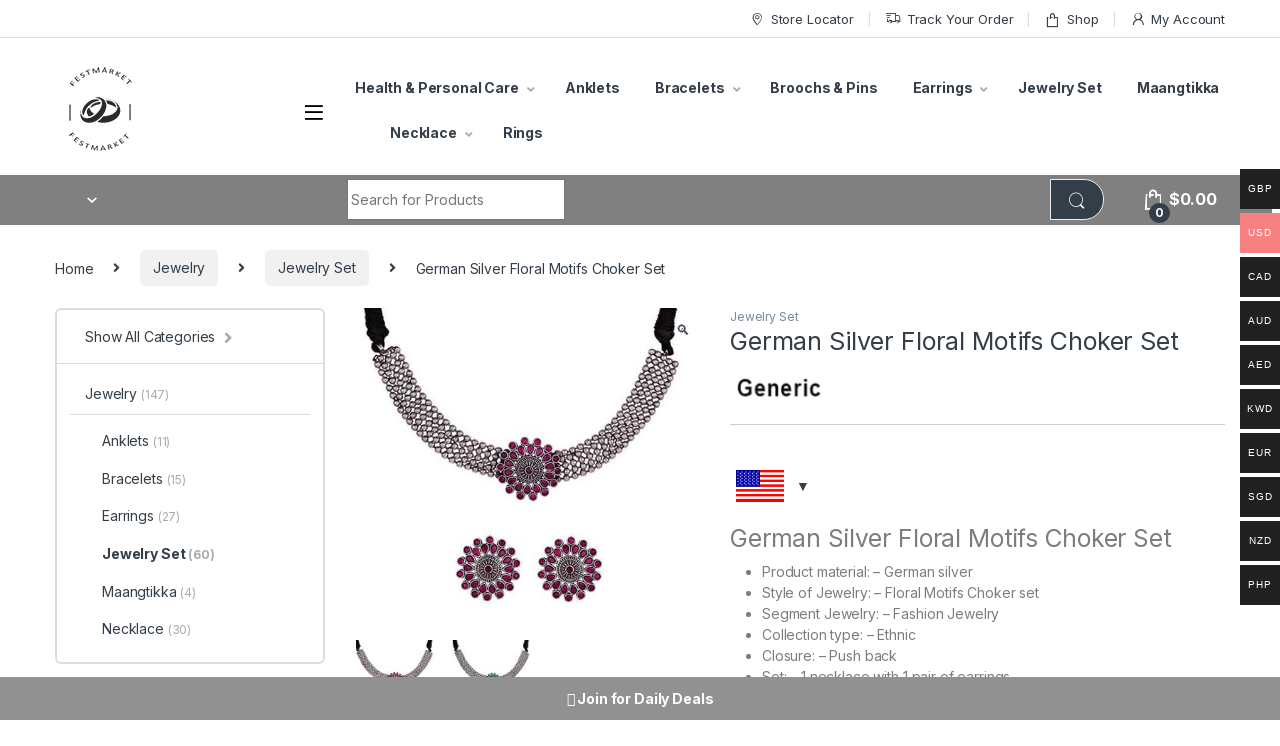

--- FILE ---
content_type: text/html; charset=UTF-8
request_url: https://www.festmarket.com/product/german-silver-floral-motifs-choker-set/
body_size: 25383
content:
<!DOCTYPE html>
<html lang="en-US">
<head>
<meta charset="UTF-8">
<meta name="viewport" content="width=device-width, initial-scale=1">
<link rel="profile" href="https://gmpg.org/xfn/11">
<link rel="pingback" href="https://www.festmarket.com/xmlrpc.php">

<meta name='robots' content='index, follow, max-image-preview:large, max-snippet:-1, max-video-preview:-1' />

	<!-- This site is optimized with the Yoast SEO plugin v19.4 - https://yoast.com/wordpress/plugins/seo/ -->
	<title>German Silver Floral Motifs Choker Set - Festmarket</title>
	<meta name="description" content="Buy German Silver Floral Motifs Choker Set online at reasonable price on Festmarket. Check out German Silver Floral Motifs Choker Set cost &amp; specifications." />
	<link rel="canonical" href="https://www.festmarket.com/product/german-silver-floral-motifs-choker-set/" />
	<meta property="og:locale" content="en_US" />
	<meta property="og:type" content="article" />
	<meta property="og:title" content="German Silver Floral Motifs Choker Set - Festmarket" />
	<meta property="og:description" content="Buy German Silver Floral Motifs Choker Set online at reasonable price on Festmarket. Check out German Silver Floral Motifs Choker Set cost &amp; specifications." />
	<meta property="og:url" content="https://www.festmarket.com/product/german-silver-floral-motifs-choker-set/" />
	<meta property="og:site_name" content="FestMarket" />
	<meta property="article:modified_time" content="2023-10-20T11:05:21+00:00" />
	<meta property="og:image" content="https://www.festmarket.com/wp-content/uploads/2021/08/German-Silver-Floral-Motifs-Choker-Set_Pink.jpg" />
	<meta property="og:image:width" content="550" />
	<meta property="og:image:height" content="500" />
	<meta property="og:image:type" content="image/jpeg" />
	<meta name="twitter:card" content="summary_large_image" />
	<meta name="twitter:label1" content="Est. reading time" />
	<meta name="twitter:data1" content="1 minute" />
	<script type="application/ld+json" class="yoast-schema-graph">{"@context":"https://schema.org","@graph":[{"@type":"WebSite","@id":"https://www.festmarket.com/#website","url":"https://www.festmarket.com/","name":"FestMarket","description":"","potentialAction":[{"@type":"SearchAction","target":{"@type":"EntryPoint","urlTemplate":"https://www.festmarket.com/?s={search_term_string}"},"query-input":"required name=search_term_string"}],"inLanguage":"en-US"},{"@type":"ImageObject","inLanguage":"en-US","@id":"https://www.festmarket.com/product/german-silver-floral-motifs-choker-set/#primaryimage","url":"https://www.festmarket.com/wp-content/uploads/2021/08/German-Silver-Floral-Motifs-Choker-Set_Pink.jpg","contentUrl":"https://www.festmarket.com/wp-content/uploads/2021/08/German-Silver-Floral-Motifs-Choker-Set_Pink.jpg","width":550,"height":500,"caption":"German Silver Floral Motifs Choker Set_Pink"},{"@type":"WebPage","@id":"https://www.festmarket.com/product/german-silver-floral-motifs-choker-set/","url":"https://www.festmarket.com/product/german-silver-floral-motifs-choker-set/","name":"German Silver Floral Motifs Choker Set - Festmarket","isPartOf":{"@id":"https://www.festmarket.com/#website"},"primaryImageOfPage":{"@id":"https://www.festmarket.com/product/german-silver-floral-motifs-choker-set/#primaryimage"},"image":{"@id":"https://www.festmarket.com/product/german-silver-floral-motifs-choker-set/#primaryimage"},"thumbnailUrl":"https://www.festmarket.com/wp-content/uploads/2021/08/German-Silver-Floral-Motifs-Choker-Set_Pink.jpg","datePublished":"2021-08-28T08:25:58+00:00","dateModified":"2023-10-20T11:05:21+00:00","description":"Buy German Silver Floral Motifs Choker Set online at reasonable price on Festmarket. Check out German Silver Floral Motifs Choker Set cost & specifications.","breadcrumb":{"@id":"https://www.festmarket.com/product/german-silver-floral-motifs-choker-set/#breadcrumb"},"inLanguage":"en-US","potentialAction":[{"@type":"ReadAction","target":["https://www.festmarket.com/product/german-silver-floral-motifs-choker-set/"]}]},{"@type":"BreadcrumbList","@id":"https://www.festmarket.com/product/german-silver-floral-motifs-choker-set/#breadcrumb","itemListElement":[{"@type":"ListItem","position":1,"name":"Home","item":"https://www.festmarket.com/"},{"@type":"ListItem","position":2,"name":"Shop","item":"https://www.festmarket.com/shop/"},{"@type":"ListItem","position":3,"name":"German Silver Floral Motifs Choker Set"}]}]}</script>
	<!-- / Yoast SEO plugin. -->


<link rel='dns-prefetch' href='//www.googletagmanager.com' />
<link rel='dns-prefetch' href='//fonts.googleapis.com' />
<link rel="alternate" type="application/rss+xml" title="FestMarket &raquo; Feed" href="https://www.festmarket.com/feed/" />
<link rel="alternate" type="application/rss+xml" title="FestMarket &raquo; Comments Feed" href="https://www.festmarket.com/comments/feed/" />
<link rel="alternate" type="application/rss+xml" title="FestMarket &raquo; German Silver Floral Motifs Choker Set Comments Feed" href="https://www.festmarket.com/product/german-silver-floral-motifs-choker-set/feed/" />
<link rel="alternate" title="oEmbed (JSON)" type="application/json+oembed" href="https://www.festmarket.com/wp-json/oembed/1.0/embed?url=https%3A%2F%2Fwww.festmarket.com%2Fproduct%2Fgerman-silver-floral-motifs-choker-set%2F" />
<link rel="alternate" title="oEmbed (XML)" type="text/xml+oembed" href="https://www.festmarket.com/wp-json/oembed/1.0/embed?url=https%3A%2F%2Fwww.festmarket.com%2Fproduct%2Fgerman-silver-floral-motifs-choker-set%2F&#038;format=xml" />
<style id='wp-img-auto-sizes-contain-inline-css' type='text/css'>
img:is([sizes=auto i],[sizes^="auto," i]){contain-intrinsic-size:3000px 1500px}
/*# sourceURL=wp-img-auto-sizes-contain-inline-css */
</style>
<link rel='stylesheet' id='woocommerce-multi-currency-css' href='https://www.festmarket.com/wp-content/plugins/woocommerce-multi-currency/css/woocommerce-multi-currency.min.css?ver=2.2.3' type='text/css' media='all' />
<style id='woocommerce-multi-currency-inline-css' type='text/css'>
.woocommerce-multi-currency .wmc-list-currencies .wmc-currency.wmc-active,.woocommerce-multi-currency .wmc-list-currencies .wmc-currency:hover {background: #f78080 !important;}
		.woocommerce-multi-currency .wmc-list-currencies .wmc-currency,.woocommerce-multi-currency .wmc-title, .woocommerce-multi-currency.wmc-price-switcher a {background: #212121 !important;}
		.woocommerce-multi-currency .wmc-title, .woocommerce-multi-currency .wmc-list-currencies .wmc-currency span,.woocommerce-multi-currency .wmc-list-currencies .wmc-currency a,.woocommerce-multi-currency.wmc-price-switcher a {color: #ffffff !important;}.woocommerce-multi-currency.wmc-shortcode .wmc-currency{background-color:#ffffff;color:#212121}.woocommerce-multi-currency.wmc-shortcode .wmc-currency.wmc-active,.woocommerce-multi-currency.wmc-shortcode .wmc-current-currency{background-color:#ffffff;color:#212121}.woocommerce-multi-currency.wmc-shortcode.vertical-currency-symbols-circle:not(.wmc-currency-trigger-click) .wmc-currency-wrapper:hover .wmc-sub-currency,.woocommerce-multi-currency.wmc-shortcode.vertical-currency-symbols-circle.wmc-currency-trigger-click .wmc-sub-currency{animation: height_slide 900ms;}@keyframes height_slide {0% {height: 0;} 100% {height: 900%;} }
/*# sourceURL=woocommerce-multi-currency-inline-css */
</style>
<style id='wp-emoji-styles-inline-css' type='text/css'>

	img.wp-smiley, img.emoji {
		display: inline !important;
		border: none !important;
		box-shadow: none !important;
		height: 1em !important;
		width: 1em !important;
		margin: 0 0.07em !important;
		vertical-align: -0.1em !important;
		background: none !important;
		padding: 0 !important;
	}
/*# sourceURL=wp-emoji-styles-inline-css */
</style>
<style id='wp-block-library-inline-css' type='text/css'>
:root{--wp-block-synced-color:#7a00df;--wp-block-synced-color--rgb:122,0,223;--wp-bound-block-color:var(--wp-block-synced-color);--wp-editor-canvas-background:#ddd;--wp-admin-theme-color:#007cba;--wp-admin-theme-color--rgb:0,124,186;--wp-admin-theme-color-darker-10:#006ba1;--wp-admin-theme-color-darker-10--rgb:0,107,160.5;--wp-admin-theme-color-darker-20:#005a87;--wp-admin-theme-color-darker-20--rgb:0,90,135;--wp-admin-border-width-focus:2px}@media (min-resolution:192dpi){:root{--wp-admin-border-width-focus:1.5px}}.wp-element-button{cursor:pointer}:root .has-very-light-gray-background-color{background-color:#eee}:root .has-very-dark-gray-background-color{background-color:#313131}:root .has-very-light-gray-color{color:#eee}:root .has-very-dark-gray-color{color:#313131}:root .has-vivid-green-cyan-to-vivid-cyan-blue-gradient-background{background:linear-gradient(135deg,#00d084,#0693e3)}:root .has-purple-crush-gradient-background{background:linear-gradient(135deg,#34e2e4,#4721fb 50%,#ab1dfe)}:root .has-hazy-dawn-gradient-background{background:linear-gradient(135deg,#faaca8,#dad0ec)}:root .has-subdued-olive-gradient-background{background:linear-gradient(135deg,#fafae1,#67a671)}:root .has-atomic-cream-gradient-background{background:linear-gradient(135deg,#fdd79a,#004a59)}:root .has-nightshade-gradient-background{background:linear-gradient(135deg,#330968,#31cdcf)}:root .has-midnight-gradient-background{background:linear-gradient(135deg,#020381,#2874fc)}:root{--wp--preset--font-size--normal:16px;--wp--preset--font-size--huge:42px}.has-regular-font-size{font-size:1em}.has-larger-font-size{font-size:2.625em}.has-normal-font-size{font-size:var(--wp--preset--font-size--normal)}.has-huge-font-size{font-size:var(--wp--preset--font-size--huge)}.has-text-align-center{text-align:center}.has-text-align-left{text-align:left}.has-text-align-right{text-align:right}.has-fit-text{white-space:nowrap!important}#end-resizable-editor-section{display:none}.aligncenter{clear:both}.items-justified-left{justify-content:flex-start}.items-justified-center{justify-content:center}.items-justified-right{justify-content:flex-end}.items-justified-space-between{justify-content:space-between}.screen-reader-text{border:0;clip-path:inset(50%);height:1px;margin:-1px;overflow:hidden;padding:0;position:absolute;width:1px;word-wrap:normal!important}.screen-reader-text:focus{background-color:#ddd;clip-path:none;color:#444;display:block;font-size:1em;height:auto;left:5px;line-height:normal;padding:15px 23px 14px;text-decoration:none;top:5px;width:auto;z-index:100000}html :where(.has-border-color){border-style:solid}html :where([style*=border-top-color]){border-top-style:solid}html :where([style*=border-right-color]){border-right-style:solid}html :where([style*=border-bottom-color]){border-bottom-style:solid}html :where([style*=border-left-color]){border-left-style:solid}html :where([style*=border-width]){border-style:solid}html :where([style*=border-top-width]){border-top-style:solid}html :where([style*=border-right-width]){border-right-style:solid}html :where([style*=border-bottom-width]){border-bottom-style:solid}html :where([style*=border-left-width]){border-left-style:solid}html :where(img[class*=wp-image-]){height:auto;max-width:100%}:where(figure){margin:0 0 1em}html :where(.is-position-sticky){--wp-admin--admin-bar--position-offset:var(--wp-admin--admin-bar--height,0px)}@media screen and (max-width:600px){html :where(.is-position-sticky){--wp-admin--admin-bar--position-offset:0px}}

/*# sourceURL=wp-block-library-inline-css */
</style><style id='global-styles-inline-css' type='text/css'>
:root{--wp--preset--aspect-ratio--square: 1;--wp--preset--aspect-ratio--4-3: 4/3;--wp--preset--aspect-ratio--3-4: 3/4;--wp--preset--aspect-ratio--3-2: 3/2;--wp--preset--aspect-ratio--2-3: 2/3;--wp--preset--aspect-ratio--16-9: 16/9;--wp--preset--aspect-ratio--9-16: 9/16;--wp--preset--color--black: #000000;--wp--preset--color--cyan-bluish-gray: #abb8c3;--wp--preset--color--white: #ffffff;--wp--preset--color--pale-pink: #f78da7;--wp--preset--color--vivid-red: #cf2e2e;--wp--preset--color--luminous-vivid-orange: #ff6900;--wp--preset--color--luminous-vivid-amber: #fcb900;--wp--preset--color--light-green-cyan: #7bdcb5;--wp--preset--color--vivid-green-cyan: #00d084;--wp--preset--color--pale-cyan-blue: #8ed1fc;--wp--preset--color--vivid-cyan-blue: #0693e3;--wp--preset--color--vivid-purple: #9b51e0;--wp--preset--gradient--vivid-cyan-blue-to-vivid-purple: linear-gradient(135deg,rgb(6,147,227) 0%,rgb(155,81,224) 100%);--wp--preset--gradient--light-green-cyan-to-vivid-green-cyan: linear-gradient(135deg,rgb(122,220,180) 0%,rgb(0,208,130) 100%);--wp--preset--gradient--luminous-vivid-amber-to-luminous-vivid-orange: linear-gradient(135deg,rgb(252,185,0) 0%,rgb(255,105,0) 100%);--wp--preset--gradient--luminous-vivid-orange-to-vivid-red: linear-gradient(135deg,rgb(255,105,0) 0%,rgb(207,46,46) 100%);--wp--preset--gradient--very-light-gray-to-cyan-bluish-gray: linear-gradient(135deg,rgb(238,238,238) 0%,rgb(169,184,195) 100%);--wp--preset--gradient--cool-to-warm-spectrum: linear-gradient(135deg,rgb(74,234,220) 0%,rgb(151,120,209) 20%,rgb(207,42,186) 40%,rgb(238,44,130) 60%,rgb(251,105,98) 80%,rgb(254,248,76) 100%);--wp--preset--gradient--blush-light-purple: linear-gradient(135deg,rgb(255,206,236) 0%,rgb(152,150,240) 100%);--wp--preset--gradient--blush-bordeaux: linear-gradient(135deg,rgb(254,205,165) 0%,rgb(254,45,45) 50%,rgb(107,0,62) 100%);--wp--preset--gradient--luminous-dusk: linear-gradient(135deg,rgb(255,203,112) 0%,rgb(199,81,192) 50%,rgb(65,88,208) 100%);--wp--preset--gradient--pale-ocean: linear-gradient(135deg,rgb(255,245,203) 0%,rgb(182,227,212) 50%,rgb(51,167,181) 100%);--wp--preset--gradient--electric-grass: linear-gradient(135deg,rgb(202,248,128) 0%,rgb(113,206,126) 100%);--wp--preset--gradient--midnight: linear-gradient(135deg,rgb(2,3,129) 0%,rgb(40,116,252) 100%);--wp--preset--font-size--small: 13px;--wp--preset--font-size--medium: 20px;--wp--preset--font-size--large: 36px;--wp--preset--font-size--x-large: 42px;--wp--preset--spacing--20: 0.44rem;--wp--preset--spacing--30: 0.67rem;--wp--preset--spacing--40: 1rem;--wp--preset--spacing--50: 1.5rem;--wp--preset--spacing--60: 2.25rem;--wp--preset--spacing--70: 3.38rem;--wp--preset--spacing--80: 5.06rem;--wp--preset--shadow--natural: 6px 6px 9px rgba(0, 0, 0, 0.2);--wp--preset--shadow--deep: 12px 12px 50px rgba(0, 0, 0, 0.4);--wp--preset--shadow--sharp: 6px 6px 0px rgba(0, 0, 0, 0.2);--wp--preset--shadow--outlined: 6px 6px 0px -3px rgb(255, 255, 255), 6px 6px rgb(0, 0, 0);--wp--preset--shadow--crisp: 6px 6px 0px rgb(0, 0, 0);}:where(.is-layout-flex){gap: 0.5em;}:where(.is-layout-grid){gap: 0.5em;}body .is-layout-flex{display: flex;}.is-layout-flex{flex-wrap: wrap;align-items: center;}.is-layout-flex > :is(*, div){margin: 0;}body .is-layout-grid{display: grid;}.is-layout-grid > :is(*, div){margin: 0;}:where(.wp-block-columns.is-layout-flex){gap: 2em;}:where(.wp-block-columns.is-layout-grid){gap: 2em;}:where(.wp-block-post-template.is-layout-flex){gap: 1.25em;}:where(.wp-block-post-template.is-layout-grid){gap: 1.25em;}.has-black-color{color: var(--wp--preset--color--black) !important;}.has-cyan-bluish-gray-color{color: var(--wp--preset--color--cyan-bluish-gray) !important;}.has-white-color{color: var(--wp--preset--color--white) !important;}.has-pale-pink-color{color: var(--wp--preset--color--pale-pink) !important;}.has-vivid-red-color{color: var(--wp--preset--color--vivid-red) !important;}.has-luminous-vivid-orange-color{color: var(--wp--preset--color--luminous-vivid-orange) !important;}.has-luminous-vivid-amber-color{color: var(--wp--preset--color--luminous-vivid-amber) !important;}.has-light-green-cyan-color{color: var(--wp--preset--color--light-green-cyan) !important;}.has-vivid-green-cyan-color{color: var(--wp--preset--color--vivid-green-cyan) !important;}.has-pale-cyan-blue-color{color: var(--wp--preset--color--pale-cyan-blue) !important;}.has-vivid-cyan-blue-color{color: var(--wp--preset--color--vivid-cyan-blue) !important;}.has-vivid-purple-color{color: var(--wp--preset--color--vivid-purple) !important;}.has-black-background-color{background-color: var(--wp--preset--color--black) !important;}.has-cyan-bluish-gray-background-color{background-color: var(--wp--preset--color--cyan-bluish-gray) !important;}.has-white-background-color{background-color: var(--wp--preset--color--white) !important;}.has-pale-pink-background-color{background-color: var(--wp--preset--color--pale-pink) !important;}.has-vivid-red-background-color{background-color: var(--wp--preset--color--vivid-red) !important;}.has-luminous-vivid-orange-background-color{background-color: var(--wp--preset--color--luminous-vivid-orange) !important;}.has-luminous-vivid-amber-background-color{background-color: var(--wp--preset--color--luminous-vivid-amber) !important;}.has-light-green-cyan-background-color{background-color: var(--wp--preset--color--light-green-cyan) !important;}.has-vivid-green-cyan-background-color{background-color: var(--wp--preset--color--vivid-green-cyan) !important;}.has-pale-cyan-blue-background-color{background-color: var(--wp--preset--color--pale-cyan-blue) !important;}.has-vivid-cyan-blue-background-color{background-color: var(--wp--preset--color--vivid-cyan-blue) !important;}.has-vivid-purple-background-color{background-color: var(--wp--preset--color--vivid-purple) !important;}.has-black-border-color{border-color: var(--wp--preset--color--black) !important;}.has-cyan-bluish-gray-border-color{border-color: var(--wp--preset--color--cyan-bluish-gray) !important;}.has-white-border-color{border-color: var(--wp--preset--color--white) !important;}.has-pale-pink-border-color{border-color: var(--wp--preset--color--pale-pink) !important;}.has-vivid-red-border-color{border-color: var(--wp--preset--color--vivid-red) !important;}.has-luminous-vivid-orange-border-color{border-color: var(--wp--preset--color--luminous-vivid-orange) !important;}.has-luminous-vivid-amber-border-color{border-color: var(--wp--preset--color--luminous-vivid-amber) !important;}.has-light-green-cyan-border-color{border-color: var(--wp--preset--color--light-green-cyan) !important;}.has-vivid-green-cyan-border-color{border-color: var(--wp--preset--color--vivid-green-cyan) !important;}.has-pale-cyan-blue-border-color{border-color: var(--wp--preset--color--pale-cyan-blue) !important;}.has-vivid-cyan-blue-border-color{border-color: var(--wp--preset--color--vivid-cyan-blue) !important;}.has-vivid-purple-border-color{border-color: var(--wp--preset--color--vivid-purple) !important;}.has-vivid-cyan-blue-to-vivid-purple-gradient-background{background: var(--wp--preset--gradient--vivid-cyan-blue-to-vivid-purple) !important;}.has-light-green-cyan-to-vivid-green-cyan-gradient-background{background: var(--wp--preset--gradient--light-green-cyan-to-vivid-green-cyan) !important;}.has-luminous-vivid-amber-to-luminous-vivid-orange-gradient-background{background: var(--wp--preset--gradient--luminous-vivid-amber-to-luminous-vivid-orange) !important;}.has-luminous-vivid-orange-to-vivid-red-gradient-background{background: var(--wp--preset--gradient--luminous-vivid-orange-to-vivid-red) !important;}.has-very-light-gray-to-cyan-bluish-gray-gradient-background{background: var(--wp--preset--gradient--very-light-gray-to-cyan-bluish-gray) !important;}.has-cool-to-warm-spectrum-gradient-background{background: var(--wp--preset--gradient--cool-to-warm-spectrum) !important;}.has-blush-light-purple-gradient-background{background: var(--wp--preset--gradient--blush-light-purple) !important;}.has-blush-bordeaux-gradient-background{background: var(--wp--preset--gradient--blush-bordeaux) !important;}.has-luminous-dusk-gradient-background{background: var(--wp--preset--gradient--luminous-dusk) !important;}.has-pale-ocean-gradient-background{background: var(--wp--preset--gradient--pale-ocean) !important;}.has-electric-grass-gradient-background{background: var(--wp--preset--gradient--electric-grass) !important;}.has-midnight-gradient-background{background: var(--wp--preset--gradient--midnight) !important;}.has-small-font-size{font-size: var(--wp--preset--font-size--small) !important;}.has-medium-font-size{font-size: var(--wp--preset--font-size--medium) !important;}.has-large-font-size{font-size: var(--wp--preset--font-size--large) !important;}.has-x-large-font-size{font-size: var(--wp--preset--font-size--x-large) !important;}
/*# sourceURL=global-styles-inline-css */
</style>

<style id='classic-theme-styles-inline-css' type='text/css'>
/*! This file is auto-generated */
.wp-block-button__link{color:#fff;background-color:#32373c;border-radius:9999px;box-shadow:none;text-decoration:none;padding:calc(.667em + 2px) calc(1.333em + 2px);font-size:1.125em}.wp-block-file__button{background:#32373c;color:#fff;text-decoration:none}
/*# sourceURL=/wp-includes/css/classic-themes.min.css */
</style>
<link rel='stylesheet' id='ivole-frontend-css-css' href='https://www.festmarket.com/wp-content/plugins/customer-reviews-woocommerce/css/frontend.css?ver=5.43.1' type='text/css' media='all' />
<link rel='stylesheet' id='collapseomatic-css-css' href='https://www.festmarket.com/wp-content/plugins/jquery-collapse-o-matic/light_style.css?ver=1.6' type='text/css' media='all' />
<link rel='stylesheet' id='mas-wc-brands-style-css' href='https://www.festmarket.com/wp-content/plugins/mas-woocommerce-brands/assets/css/style.css?ver=1.0.4' type='text/css' media='all' />
<link rel='stylesheet' id='simple-banner-style-css' href='https://www.festmarket.com/wp-content/plugins/simple-banner/simple-banner.css?ver=2.12.2' type='text/css' media='all' />
<link rel='stylesheet' id='photoswipe-css' href='https://www.festmarket.com/wp-content/plugins/woocommerce/assets/css/photoswipe/photoswipe.min.css?ver=8.7.2' type='text/css' media='all' />
<link rel='stylesheet' id='photoswipe-default-skin-css' href='https://www.festmarket.com/wp-content/plugins/woocommerce/assets/css/photoswipe/default-skin/default-skin.min.css?ver=8.7.2' type='text/css' media='all' />
<style id='woocommerce-inline-inline-css' type='text/css'>
.woocommerce form .form-row .required { visibility: visible; }
/*# sourceURL=woocommerce-inline-inline-css */
</style>
<link rel='stylesheet' id='dashicons-css' href='https://www.festmarket.com/wp-includes/css/dashicons.min.css?ver=6.9' type='text/css' media='all' />
<link rel='stylesheet' id='trp-language-switcher-style-css' href='https://www.festmarket.com/wp-content/plugins/translatepress-multilingual/assets/css/trp-language-switcher.css?ver=2.5.0' type='text/css' media='all' />
<link rel='stylesheet' id='electro-fonts-css' href='https://fonts.googleapis.com/css2?family=Inter:wght@300;400;600;700&#038;display=swap' type='text/css' media='all' />
<link rel='stylesheet' id='font-electro-css' href='https://www.festmarket.com/wp-content/themes/electro/assets/css/font-electro.css?ver=3.0.7' type='text/css' media='all' />
<link rel='stylesheet' id='fontawesome-css' href='https://www.festmarket.com/wp-content/themes/electro/assets/vendor/fontawesome/css/all.min.css?ver=3.0.7' type='text/css' media='all' />
<link rel='stylesheet' id='animate-css-css' href='https://www.festmarket.com/wp-content/themes/electro/assets/vendor/animate.css/animate.min.css?ver=3.0.7' type='text/css' media='all' />
<link rel='stylesheet' id='electro-style-css' href='https://www.festmarket.com/wp-content/themes/electro/style.min.css?ver=3.0.7' type='text/css' media='all' />
<link rel='stylesheet' id='electro-color-css' href='https://www.festmarket.com/wp-content/themes/electro/assets/css/colors/grey.min.css?ver=3.0.7' type='text/css' media='all' />
<link rel='stylesheet' id='woocommerce-free-shipping-bar-css' href='https://www.festmarket.com/wp-content/plugins/woocommerce-free-shipping-bar/assets/css/woocommerce-free-shipping-bar-frontend-style.css?ver=6.9' type='text/css' media='all' />
<style id='woocommerce-free-shipping-bar-inline-css' type='text/css'>

				#wfspb-top-bar .wfspb-lining-layer{
					background-color: rgb(128, 128, 128) !important;
				}
				#wfspb-progress.wfsb-style-3{
					background-color: rgb(128, 128, 128) !important;
				}
				#wfspb-top-bar{
					color: #000000 !important;
				} 
				#wfspb-top-bar{
					text-align: center !important;
				}
				#wfspb-top-bar #wfspb-main-content{
					padding: 0 28px;
					font-size: 14px !important;
					text-align: center !important;
					color: #000000 !important;
				}
				.woocommerce-free-shipping-bar-order .woocommerce-free-shipping-bar-message #wfspb-main-content{
				    font-size: 14px;
				    color: #000000 !important;
				}
				#wfspb-top-bar #wfspb-main-content > a, #wfspb-top-bar #wfspb-main-content b span{
					color: #FFFFFF !important;
				}
				div#wfspb-close{
				font-size: 14px !important;
				line-height: 14px !important;
				}
				
						#wfspb-current-progress{
							width: 0%;
						}
					#wfspb-progress .wfspb-progress-background,.woocommerce-free-shipping-bar-order .woocommerce-free-shipping-bar-order-bar{
						background-color: #FFFFFF !important;
					}
					#wfspb-current-progress,.woocommerce-free-shipping-bar-order .woocommerce-free-shipping-bar-order-bar .woocommerce-free-shipping-bar-order-bar-inner{
						background-color: rgba(128, 128, 128, 0.5) !important;
					}
					#wfspb-top-bar > #wfspb-progress.wfsb-effect-2{
					outline-color:rgba(128, 128, 128, 0.5) !important;
					}
					#wfspb-label{
						color: #FFFFFF !important;
						font-size: 11px !important;
					}
				
/*# sourceURL=woocommerce-free-shipping-bar-inline-css */
</style>
<script>if (document.location.protocol != "https:") {document.location = document.URL.replace(/^http:/i, "https:");}</script><script type="text/javascript" src="https://www.festmarket.com/wp-includes/js/jquery/jquery.min.js?ver=3.7.1" id="jquery-core-js"></script>
<script type="text/javascript" src="https://www.festmarket.com/wp-includes/js/jquery/jquery-migrate.min.js?ver=3.4.1" id="jquery-migrate-js"></script>
<script type="text/javascript" id="woocommerce-multi-currency-js-extra">
/* <![CDATA[ */
var wooMultiCurrencyParams = {"enableCacheCompatible":"1","ajaxUrl":"https://www.festmarket.com/wp-admin/admin-ajax.php","switchByJS":"0","extra_params":[],"current_currency":"USD","currencyByPaymentImmediately":""};
//# sourceURL=woocommerce-multi-currency-js-extra
/* ]]> */
</script>
<script type="text/javascript" src="https://www.festmarket.com/wp-content/plugins/woocommerce-multi-currency/js/woocommerce-multi-currency.min.js?ver=2.2.3" id="woocommerce-multi-currency-js"></script>
<script type="text/javascript" id="simple-banner-script-js-before">
/* <![CDATA[ */
const simpleBannerScriptParams = {"version":"2.12.2","hide_simple_banner":"no","simple_banner_position":"footer","header_margin":"","header_padding":"","simple_banner_text":"<i class=\"fa fa-whatsapp\"><\/i>&nbsp;<a href=\"https:\/\/whatsapp.com\/channel\/0029VaBwOmGBKfhy8Zg7r129\">Join for Daily Deals<\/a>","pro_version_enabled":"","disabled_on_current_page":false,"debug_mode":"","id":5654,"disabled_pages_array":[],"is_current_page_a_post":false,"disabled_on_posts":"","simple_banner_font_size":"","simple_banner_color":"#919191","simple_banner_text_color":"","simple_banner_link_color":"#ffffff","simple_banner_close_color":"","simple_banner_custom_css":"","simple_banner_scrolling_custom_css":"","simple_banner_text_custom_css":"","simple_banner_button_css":"","site_custom_css":"","keep_site_custom_css":"","site_custom_js":"","keep_site_custom_js":"","wp_body_open_enabled":"","wp_body_open":true,"close_button_enabled":"","close_button_expiration":"","close_button_cookie_set":false}
//# sourceURL=simple-banner-script-js-before
/* ]]> */
</script>
<script type="text/javascript" src="https://www.festmarket.com/wp-content/plugins/simple-banner/simple-banner.js?ver=2.12.2" id="simple-banner-script-js"></script>
<script type="text/javascript" src="https://www.festmarket.com/wp-content/plugins/woocommerce/assets/js/jquery-blockui/jquery.blockUI.min.js?ver=2.70" id="jquery-blockui-js" data-wp-strategy="defer"></script>
<script type="text/javascript" id="wc-add-to-cart-js-extra">
/* <![CDATA[ */
var wc_add_to_cart_params = {"ajax_url":"/wp-admin/admin-ajax.php","wc_ajax_url":"/?wc-ajax=%%endpoint%%","i18n_view_cart":"View cart","cart_url":"https://www.festmarket.com/cart/","is_cart":"","cart_redirect_after_add":"no"};
//# sourceURL=wc-add-to-cart-js-extra
/* ]]> */
</script>
<script type="text/javascript" src="https://www.festmarket.com/wp-content/plugins/woocommerce/assets/js/frontend/add-to-cart.min.js?ver=8.7.2" id="wc-add-to-cart-js" data-wp-strategy="defer"></script>
<script type="text/javascript" src="https://www.festmarket.com/wp-content/plugins/woocommerce/assets/js/zoom/jquery.zoom.min.js?ver=1.7.21-wc.8.7.2" id="zoom-js" defer="defer" data-wp-strategy="defer"></script>
<script type="text/javascript" src="https://www.festmarket.com/wp-content/plugins/woocommerce/assets/js/photoswipe/photoswipe.min.js?ver=4.1.1-wc.8.7.2" id="photoswipe-js" defer="defer" data-wp-strategy="defer"></script>
<script type="text/javascript" src="https://www.festmarket.com/wp-content/plugins/woocommerce/assets/js/photoswipe/photoswipe-ui-default.min.js?ver=4.1.1-wc.8.7.2" id="photoswipe-ui-default-js" defer="defer" data-wp-strategy="defer"></script>
<script type="text/javascript" id="wc-single-product-js-extra">
/* <![CDATA[ */
var wc_single_product_params = {"i18n_required_rating_text":"Please select a rating","review_rating_required":"yes","flexslider":{"rtl":false,"animation":"slide","smoothHeight":true,"directionNav":false,"controlNav":true,"slideshow":false,"animationSpeed":500,"animationLoop":false,"allowOneSlide":false},"zoom_enabled":"1","zoom_options":[],"photoswipe_enabled":"1","photoswipe_options":{"shareEl":false,"closeOnScroll":false,"history":false,"hideAnimationDuration":0,"showAnimationDuration":0},"flexslider_enabled":"1"};
//# sourceURL=wc-single-product-js-extra
/* ]]> */
</script>
<script type="text/javascript" src="https://www.festmarket.com/wp-content/plugins/woocommerce/assets/js/frontend/single-product.min.js?ver=8.7.2" id="wc-single-product-js" defer="defer" data-wp-strategy="defer"></script>
<script type="text/javascript" src="https://www.festmarket.com/wp-content/plugins/woocommerce/assets/js/js-cookie/js.cookie.min.js?ver=2.1.4-wc.8.7.2" id="js-cookie-js" defer="defer" data-wp-strategy="defer"></script>
<script type="text/javascript" id="woocommerce-js-extra">
/* <![CDATA[ */
var woocommerce_params = {"ajax_url":"/wp-admin/admin-ajax.php","wc_ajax_url":"/?wc-ajax=%%endpoint%%"};
//# sourceURL=woocommerce-js-extra
/* ]]> */
</script>
<script type="text/javascript" src="https://www.festmarket.com/wp-content/plugins/woocommerce/assets/js/frontend/woocommerce.min.js?ver=8.7.2" id="woocommerce-js" defer="defer" data-wp-strategy="defer"></script>
<script type="text/javascript" src="https://www.festmarket.com/wp-content/plugins/translatepress-multilingual/assets/js/trp-frontend-compatibility.js?ver=2.5.0" id="trp-frontend-compatibility-js"></script>
<script type="text/javascript" src="https://www.festmarket.com/wp-content/plugins/js_composer/assets/js/vendors/woocommerce-add-to-cart.js?ver=6.7.0" id="vc_woocommerce-add-to-cart-js-js"></script>

<!-- Google Analytics snippet added by Site Kit -->
<script type="text/javascript" src="https://www.googletagmanager.com/gtag/js?id=UA-235990751-1" id="google_gtagjs-js" async></script>
<script type="text/javascript" id="google_gtagjs-js-after">
/* <![CDATA[ */
window.dataLayer = window.dataLayer || [];function gtag(){dataLayer.push(arguments);}
gtag('set', 'linker', {"domains":["www.festmarket.com"]} );
gtag("js", new Date());
gtag("set", "developer_id.dZTNiMT", true);
gtag("config", "UA-235990751-1", {"anonymize_ip":true});
gtag("config", "G-BP0TLD1Y1W");
//# sourceURL=google_gtagjs-js-after
/* ]]> */
</script>

<!-- End Google Analytics snippet added by Site Kit -->
<script type="text/javascript" id="woocommerce-multi-currency-switcher-js-extra">
/* <![CDATA[ */
var _woocommerce_multi_currency_params = {"use_session":"0","do_not_reload_page":"","ajax_url":"https://www.festmarket.com/wp-admin/admin-ajax.php","posts_submit":"0","switch_by_js":""};
//# sourceURL=woocommerce-multi-currency-switcher-js-extra
/* ]]> */
</script>
<script type="text/javascript" src="https://www.festmarket.com/wp-content/plugins/woocommerce-multi-currency/js/woocommerce-multi-currency-switcher.min.js?ver=2.2.3" id="woocommerce-multi-currency-switcher-js"></script>
<link rel="https://api.w.org/" href="https://www.festmarket.com/wp-json/" /><link rel="alternate" title="JSON" type="application/json" href="https://www.festmarket.com/wp-json/wp/v2/product/5654" /><link rel="EditURI" type="application/rsd+xml" title="RSD" href="https://www.festmarket.com/xmlrpc.php?rsd" />
<meta name="generator" content="WordPress 6.9" />
<meta name="generator" content="WooCommerce 8.7.2" />
<link rel='shortlink' href='https://www.festmarket.com/?p=5654' />
<meta name="framework" content="Redux 4.2.14" /><meta name="generator" content="Site Kit by Google 1.96.0" /><style type="text/css">.simple-banner{position:fixed;bottom:0;}</style><style type="text/css">.simple-banner{background:#919191;}</style><style type="text/css">.simple-banner .simple-banner-text{color: #ffffff;}</style><style type="text/css">.simple-banner .simple-banner-text a{color:#ffffff;}</style><style id="simple-banner-site-custom-css-dummy" type="text/css"></style><script id="simple-banner-site-custom-js-dummy" type="text/javascript"></script><!-- Starting: WooCommerce Conversion Tracking (https://wordpress.org/plugins/woocommerce-conversion-tracking/) -->
        <script async src="https://www.googletagmanager.com/gtag/js?id=AW-10952742340"></script>
        <script>
            window.dataLayer = window.dataLayer || [];
            function gtag(){dataLayer.push(arguments)};
            gtag('js', new Date());

            gtag('config', 'AW-10952742340');
        </script>
        <!-- End: WooCommerce Conversion Tracking Codes -->
<!-- site-navigation-element Schema optimized by Schema Pro --><script type="application/ld+json">{"@context":"https:\/\/schema.org","@graph":[{"@context":"https:\/\/schema.org","@type":"SiteNavigationElement","id":"site-navigation","name":"Health &amp; Personal Care","url":"https:\/\/www.festmarket.com\/product-category\/health-personal-care\/"},{"@context":"https:\/\/schema.org","@type":"SiteNavigationElement","id":"site-navigation","name":"Diet &amp; Nutrition","url":"https:\/\/www.festmarket.com\/product-category\/health-personal-care\/diet-nutrition\/"},{"@context":"https:\/\/schema.org","@type":"SiteNavigationElement","id":"site-navigation","name":"Health Care","url":"https:\/\/www.festmarket.com\/product-category\/health-personal-care\/health-care\/"},{"@context":"https:\/\/schema.org","@type":"SiteNavigationElement","id":"site-navigation","name":"Anklets","url":"https:\/\/www.festmarket.com\/product-category\/jewelry\/anklets\/"},{"@context":"https:\/\/schema.org","@type":"SiteNavigationElement","id":"site-navigation","name":"Bracelets","url":"https:\/\/www.festmarket.com\/product-category\/jewelry\/bracelets\/"},{"@context":"https:\/\/schema.org","@type":"SiteNavigationElement","id":"site-navigation","name":"Bangles","url":"https:\/\/www.festmarket.com\/product-category\/jewelry\/bracelets\/bangles\/"},{"@context":"https:\/\/schema.org","@type":"SiteNavigationElement","id":"site-navigation","name":"Bracelets &amp; Charms","url":"https:\/\/www.festmarket.com\/product-category\/jewelry\/bracelets\/bracelets-charms\/"},{"@context":"https:\/\/schema.org","@type":"SiteNavigationElement","id":"site-navigation","name":"Cuff","url":"https:\/\/www.festmarket.com\/product-category\/jewelry\/bracelets\/cuff\/"},{"@context":"https:\/\/schema.org","@type":"SiteNavigationElement","id":"site-navigation","name":"Broochs &amp; Pins","url":"https:\/\/www.festmarket.com\/product-category\/jewelry\/broochs-pins\/"},{"@context":"https:\/\/schema.org","@type":"SiteNavigationElement","id":"site-navigation","name":"Earrings","url":"https:\/\/www.festmarket.com\/product-category\/jewelry\/earrings\/"},{"@context":"https:\/\/schema.org","@type":"SiteNavigationElement","id":"site-navigation","name":"Drop &amp; Dangle","url":"https:\/\/www.festmarket.com\/product-category\/jewelry\/earrings\/drop-dangle\/"},{"@context":"https:\/\/schema.org","@type":"SiteNavigationElement","id":"site-navigation","name":"Stud","url":"https:\/\/www.festmarket.com\/product-category\/jewelry\/earrings\/stud\/"},{"@context":"https:\/\/schema.org","@type":"SiteNavigationElement","id":"site-navigation","name":"Jewelry Set","url":"https:\/\/www.festmarket.com\/product-category\/jewelry\/jewelry-set\/"},{"@context":"https:\/\/schema.org","@type":"SiteNavigationElement","id":"site-navigation","name":"Maangtikka","url":"https:\/\/www.festmarket.com\/product-category\/jewelry\/maangtikka\/"},{"@context":"https:\/\/schema.org","@type":"SiteNavigationElement","id":"site-navigation","name":"Necklace","url":"https:\/\/www.festmarket.com\/product-category\/jewelry\/necklace\/"},{"@context":"https:\/\/schema.org","@type":"SiteNavigationElement","id":"site-navigation","name":"Choker","url":"https:\/\/www.festmarket.com\/product-category\/jewelry\/necklace\/choker\/"},{"@context":"https:\/\/schema.org","@type":"SiteNavigationElement","id":"site-navigation","name":"Pendant","url":"https:\/\/www.festmarket.com\/product-category\/jewelry\/necklace\/pendant\/"},{"@context":"https:\/\/schema.org","@type":"SiteNavigationElement","id":"site-navigation","name":"Rings","url":"https:\/\/www.festmarket.com\/product-category\/jewelry\/rings\/"}]}</script><!-- / site-navigation-element Schema optimized by Schema Pro -->        <style>
            .paytm_response{padding:15px; margin-bottom: 20px; border: 1px solid transparent; border-radius: 4px; text-align: center;}
            .paytm_response.error-box{color: #a94442; background-color: #f2dede; border-color: #ebccd1;}
            .paytm_response.success-box{color: #155724; background-color: #d4edda; border-color: #c3e6cb;}
        </style>
        <link rel="alternate" hreflang="en-US" href="https://www.festmarket.com/product/german-silver-floral-motifs-choker-set/"/>
<link rel="alternate" hreflang="en-CA" href="https://www.festmarket.com/en_ca/product/german-silver-floral-motifs-choker-set/"/>
<link rel="alternate" hreflang="en-GB" href="https://www.festmarket.com/en_gb/product/german-silver-floral-motifs-choker-set/"/>
<link rel="alternate" hreflang="en-AU" href="https://www.festmarket.com/en_au/product/german-silver-floral-motifs-choker-set/"/>
<link rel="alternate" hreflang="ar" href="https://www.festmarket.com/ar/product/german-silver-floral-motifs-choker-set/"/>
<link rel="alternate" hreflang="en" href="https://www.festmarket.com/product/german-silver-floral-motifs-choker-set/"/>
<link rel="alternate" hreflang="x-default" href="https://www.festmarket.com/product/german-silver-floral-motifs-choker-set/"/>
	<noscript><style>.woocommerce-product-gallery{ opacity: 1 !important; }</style></noscript>
	<link rel="preconnect" href="//code.tidio.co"><meta name="generator" content="Powered by WPBakery Page Builder - drag and drop page builder for WordPress."/>
<meta name="generator" content="Powered by Slider Revolution 6.5.6 - responsive, Mobile-Friendly Slider Plugin for WordPress with comfortable drag and drop interface." />
			<style id="wpsp-style-frontend"></style>
			<link rel="icon" href="https://www.festmarket.com/wp-content/uploads/2021/09/cropped-FestMarket-Logo_short-60x60.png" sizes="32x32" />
<link rel="icon" href="https://www.festmarket.com/wp-content/uploads/2021/09/cropped-FestMarket-Logo_short-300x300.png" sizes="192x192" />
<link rel="apple-touch-icon" href="https://www.festmarket.com/wp-content/uploads/2021/09/cropped-FestMarket-Logo_short-300x300.png" />
<meta name="msapplication-TileImage" content="https://www.festmarket.com/wp-content/uploads/2021/09/cropped-FestMarket-Logo_short-300x300.png" />
<script type="text/javascript">function setREVStartSize(e){
			//window.requestAnimationFrame(function() {				 
				window.RSIW = window.RSIW===undefined ? window.innerWidth : window.RSIW;	
				window.RSIH = window.RSIH===undefined ? window.innerHeight : window.RSIH;	
				try {								
					var pw = document.getElementById(e.c).parentNode.offsetWidth,
						newh;
					pw = pw===0 || isNaN(pw) ? window.RSIW : pw;
					e.tabw = e.tabw===undefined ? 0 : parseInt(e.tabw);
					e.thumbw = e.thumbw===undefined ? 0 : parseInt(e.thumbw);
					e.tabh = e.tabh===undefined ? 0 : parseInt(e.tabh);
					e.thumbh = e.thumbh===undefined ? 0 : parseInt(e.thumbh);
					e.tabhide = e.tabhide===undefined ? 0 : parseInt(e.tabhide);
					e.thumbhide = e.thumbhide===undefined ? 0 : parseInt(e.thumbhide);
					e.mh = e.mh===undefined || e.mh=="" || e.mh==="auto" ? 0 : parseInt(e.mh,0);		
					if(e.layout==="fullscreen" || e.l==="fullscreen") 						
						newh = Math.max(e.mh,window.RSIH);					
					else{					
						e.gw = Array.isArray(e.gw) ? e.gw : [e.gw];
						for (var i in e.rl) if (e.gw[i]===undefined || e.gw[i]===0) e.gw[i] = e.gw[i-1];					
						e.gh = e.el===undefined || e.el==="" || (Array.isArray(e.el) && e.el.length==0)? e.gh : e.el;
						e.gh = Array.isArray(e.gh) ? e.gh : [e.gh];
						for (var i in e.rl) if (e.gh[i]===undefined || e.gh[i]===0) e.gh[i] = e.gh[i-1];
											
						var nl = new Array(e.rl.length),
							ix = 0,						
							sl;					
						e.tabw = e.tabhide>=pw ? 0 : e.tabw;
						e.thumbw = e.thumbhide>=pw ? 0 : e.thumbw;
						e.tabh = e.tabhide>=pw ? 0 : e.tabh;
						e.thumbh = e.thumbhide>=pw ? 0 : e.thumbh;					
						for (var i in e.rl) nl[i] = e.rl[i]<window.RSIW ? 0 : e.rl[i];
						sl = nl[0];									
						for (var i in nl) if (sl>nl[i] && nl[i]>0) { sl = nl[i]; ix=i;}															
						var m = pw>(e.gw[ix]+e.tabw+e.thumbw) ? 1 : (pw-(e.tabw+e.thumbw)) / (e.gw[ix]);					
						newh =  (e.gh[ix] * m) + (e.tabh + e.thumbh);
					}
					var el = document.getElementById(e.c);
					if (el!==null && el) el.style.height = newh+"px";					
					el = document.getElementById(e.c+"_wrapper");
					if (el!==null && el) {
						el.style.height = newh+"px";
						el.style.display = "block";
					}
				} catch(e){
					console.log("Failure at Presize of Slider:" + e)
				}					   
			//});
		  };</script>
<noscript><style> .wpb_animate_when_almost_visible { opacity: 1; }</style></noscript><link rel='stylesheet' id='wmc-flags-css' href='https://www.festmarket.com/wp-content/plugins/woocommerce-multi-currency/css/flags-64.min.css?ver=6.9' type='text/css' media='all' />
<link rel='stylesheet' id='rs-plugin-settings-css' href='https://www.festmarket.com/wp-content/plugins/revslider/public/assets/css/rs6.css?ver=6.5.6' type='text/css' media='all' />
<style id='rs-plugin-settings-inline-css' type='text/css'>
#rs-demo-id {}
/*# sourceURL=rs-plugin-settings-inline-css */
</style>
</head>

<body data-rsssl=1 class="wp-singular product-template-default single single-product postid-5654 wp-theme-electro theme-electro woocommerce-multi-currency-USD woocommerce woocommerce-page woocommerce-no-js wp-schema-pro-2.7.6 translatepress-en_US left-sidebar normal wpb-js-composer js-comp-ver-6.7.0 vc_responsive">
    <div class="off-canvas-wrapper w-100 position-relative">
<div id="page" class="hfeed site">
            <a class="skip-link screen-reader-text visually-hidden" href="#site-navigation">Skip to navigation</a>
        <a class="skip-link screen-reader-text visually-hidden" href="#content">Skip to content</a>
        
        
        <div class="top-bar hidden-lg-down d-none d-xl-block">
            <div class="container clearfix">
            <ul id="menu-top-bar-right" class="nav nav-inline float-end electro-animate-dropdown flip"><li id="menu-item-3234" class="menu-item menu-item-type-custom menu-item-object-custom menu-item-3234"><a title="Store Locator" href="#"><i class="ec ec-map-pointer"></i>Store Locator</a></li>
<li id="menu-item-4105" class="menu-item menu-item-type-post_type menu-item-object-page menu-item-4105"><a title="Track Your Order" href="https://www.festmarket.com/track-your-order/"><i class="ec ec-transport"></i>Track Your Order</a></li>
<li id="menu-item-4099" class="menu-item menu-item-type-post_type menu-item-object-page current_page_parent menu-item-4099"><a title="Shop" href="https://www.festmarket.com/shop/"><i class="ec ec-shopping-bag"></i>Shop</a></li>
<li id="menu-item-4100" class="menu-item menu-item-type-post_type menu-item-object-page menu-item-4100"><a title="My Account" href="https://www.festmarket.com/my-account/"><i class="ec ec-user"></i>My Account</a></li>
</ul>            </div>
        </div><!-- /.top-bar -->

        
    
    <header id="masthead" class="header-v2 stick-this site-header no-header-support-info">
        <div class="container hidden-lg-down d-none d-xl-block">
            <div class="masthead row align-items-center">
		<div class="header-logo-area d-flex justify-content-between align-items-center">			<div class="header-site-branding">
				<a href="https://www.festmarket.com/" class="header-logo-link">
					<img src="https://www.festmarket.com/wp-content/uploads/2021/09/FestMarket-Logo_short.png" alt="FestMarket" class="img-header-logo" width="90" height="90" />
				</a>
			</div>
			        <div class="off-canvas-navigation-wrapper ">
            <div class="off-canvas-navbar-toggle-buttons clearfix">
                <button class="navbar-toggler navbar-toggle-hamburger " type="button">
                    <i class="ec ec-menu"></i>
                </button>
                <button class="navbar-toggler navbar-toggle-close " type="button">
                    <i class="ec ec-close-remove"></i>
                </button>
            </div>

            <div class="off-canvas-navigation light" id="default-oc-header">
                <ul id="menu-all-departments-menu" class="nav nav-inline yamm"><li id="menu-item-6947" class="menu-item menu-item-type-taxonomy menu-item-object-product_cat menu-item-has-children menu-item-6947 dropdown"><a title="Health &amp; Personal Care" href="https://www.festmarket.com/product-category/health-personal-care/" data-bs-toggle="dropdown" class="dropdown-toggle" aria-haspopup="true">Health &amp; Personal Care</a>
<ul role="menu" class=" dropdown-menu">
	<li id="menu-item-6948" class="menu-item menu-item-type-taxonomy menu-item-object-product_cat menu-item-6948"><a title="Diet &amp; Nutrition" href="https://www.festmarket.com/product-category/health-personal-care/diet-nutrition/">Diet &amp; Nutrition</a></li>
	<li id="menu-item-6949" class="menu-item menu-item-type-taxonomy menu-item-object-product_cat menu-item-6949"><a title="Health Care" href="https://www.festmarket.com/product-category/health-personal-care/health-care/">Health Care</a></li>
</ul>
</li>
<li id="menu-item-5979" class="menu-item menu-item-type-taxonomy menu-item-object-product_cat menu-item-5979"><a title="Anklets" href="https://www.festmarket.com/product-category/jewelry/anklets/">Anklets</a></li>
<li id="menu-item-5980" class="menu-item menu-item-type-taxonomy menu-item-object-product_cat menu-item-has-children menu-item-5980 dropdown"><a title="Bracelets" href="https://www.festmarket.com/product-category/jewelry/bracelets/" data-bs-toggle="dropdown" class="dropdown-toggle" aria-haspopup="true">Bracelets</a>
<ul role="menu" class=" dropdown-menu">
	<li id="menu-item-5981" class="menu-item menu-item-type-taxonomy menu-item-object-product_cat menu-item-5981"><a title="Bangles" href="https://www.festmarket.com/product-category/jewelry/bracelets/bangles/">Bangles</a></li>
	<li id="menu-item-5989" class="menu-item menu-item-type-taxonomy menu-item-object-product_cat menu-item-5989"><a title="Bracelets &amp; Charms" href="https://www.festmarket.com/product-category/jewelry/bracelets/bracelets-charms/">Bracelets &amp; Charms</a></li>
	<li id="menu-item-5988" class="menu-item menu-item-type-taxonomy menu-item-object-product_cat menu-item-5988"><a title="Cuff" href="https://www.festmarket.com/product-category/jewelry/bracelets/cuff/">Cuff</a></li>
</ul>
</li>
<li id="menu-item-5982" class="menu-item menu-item-type-taxonomy menu-item-object-product_cat menu-item-5982"><a title="Broochs &amp; Pins" href="https://www.festmarket.com/product-category/jewelry/broochs-pins/">Broochs &amp; Pins</a></li>
<li id="menu-item-5986" class="menu-item menu-item-type-taxonomy menu-item-object-product_cat menu-item-has-children menu-item-5986 dropdown"><a title="Earrings" href="https://www.festmarket.com/product-category/jewelry/earrings/" data-bs-toggle="dropdown" class="dropdown-toggle" aria-haspopup="true">Earrings</a>
<ul role="menu" class=" dropdown-menu">
	<li id="menu-item-5992" class="menu-item menu-item-type-taxonomy menu-item-object-product_cat menu-item-5992"><a title="Drop &amp; Dangle" href="https://www.festmarket.com/product-category/jewelry/earrings/drop-dangle/">Drop &amp; Dangle</a></li>
	<li id="menu-item-5991" class="menu-item menu-item-type-taxonomy menu-item-object-product_cat menu-item-5991"><a title="Stud" href="https://www.festmarket.com/product-category/jewelry/earrings/stud/">Stud</a></li>
</ul>
</li>
<li id="menu-item-5994" class="menu-item menu-item-type-taxonomy menu-item-object-product_cat current-product-ancestor current-menu-parent current-product-parent menu-item-5994"><a title="Jewelry Set" href="https://www.festmarket.com/product-category/jewelry/jewelry-set/">Jewelry Set</a></li>
<li id="menu-item-5983" class="menu-item menu-item-type-taxonomy menu-item-object-product_cat menu-item-5983"><a title="Maangtikka" href="https://www.festmarket.com/product-category/jewelry/maangtikka/">Maangtikka</a></li>
<li id="menu-item-5984" class="menu-item menu-item-type-taxonomy menu-item-object-product_cat menu-item-has-children menu-item-5984 dropdown"><a title="Necklace" href="https://www.festmarket.com/product-category/jewelry/necklace/" data-bs-toggle="dropdown" class="dropdown-toggle" aria-haspopup="true">Necklace</a>
<ul role="menu" class=" dropdown-menu">
	<li id="menu-item-5990" class="menu-item menu-item-type-taxonomy menu-item-object-product_cat menu-item-5990"><a title="Choker" href="https://www.festmarket.com/product-category/jewelry/necklace/choker/">Choker</a></li>
	<li id="menu-item-5993" class="menu-item menu-item-type-taxonomy menu-item-object-product_cat menu-item-5993"><a title="Pendant" href="https://www.festmarket.com/product-category/jewelry/necklace/pendant/">Pendant</a></li>
</ul>
</li>
<li id="menu-item-5985" class="menu-item menu-item-type-taxonomy menu-item-object-product_cat menu-item-5985"><a title="Rings" href="https://www.festmarket.com/product-category/jewelry/rings/">Rings</a></li>
</ul>            </div>
        </div>
        </div><div class="primary-nav-menu col position-relative electro-animate-dropdown"><ul id="menu-departments-menu" class="nav nav-inline yamm"><li id="menu-item-6951" class="menu-item menu-item-type-taxonomy menu-item-object-product_cat menu-item-has-children menu-item-6951 dropdown"><a title="Health &amp; Personal Care" href="https://www.festmarket.com/product-category/health-personal-care/" class="dropdown-toggle" aria-haspopup="true" data-hover="dropdown">Health &amp; Personal Care</a>
<ul role="menu" class=" dropdown-menu">
	<li id="menu-item-6953" class="menu-item menu-item-type-taxonomy menu-item-object-product_cat menu-item-6953"><a title="Diet &amp; Nutrition" href="https://www.festmarket.com/product-category/health-personal-care/diet-nutrition/">Diet &amp; Nutrition</a></li>
	<li id="menu-item-6952" class="menu-item menu-item-type-taxonomy menu-item-object-product_cat menu-item-6952"><a title="Health Care" href="https://www.festmarket.com/product-category/health-personal-care/health-care/">Health Care</a></li>
</ul>
</li>
<li id="menu-item-5998" class="menu-item menu-item-type-taxonomy menu-item-object-product_cat menu-item-5998"><a title="Anklets" href="https://www.festmarket.com/product-category/jewelry/anklets/">Anklets</a></li>
<li id="menu-item-6007" class="menu-item menu-item-type-taxonomy menu-item-object-product_cat menu-item-has-children menu-item-6007 dropdown"><a title="Bracelets" href="https://www.festmarket.com/product-category/jewelry/bracelets/" class="dropdown-toggle" aria-haspopup="true" data-hover="dropdown">Bracelets</a>
<ul role="menu" class=" dropdown-menu">
	<li id="menu-item-6004" class="menu-item menu-item-type-taxonomy menu-item-object-product_cat menu-item-6004"><a title="Bangles" href="https://www.festmarket.com/product-category/jewelry/bracelets/bangles/">Bangles</a></li>
	<li id="menu-item-6002" class="menu-item menu-item-type-taxonomy menu-item-object-product_cat menu-item-6002"><a title="Bracelets &amp; Charms" href="https://www.festmarket.com/product-category/jewelry/bracelets/bracelets-charms/">Bracelets &amp; Charms</a></li>
	<li id="menu-item-6003" class="menu-item menu-item-type-taxonomy menu-item-object-product_cat menu-item-6003"><a title="Cuff" href="https://www.festmarket.com/product-category/jewelry/bracelets/cuff/">Cuff</a></li>
</ul>
</li>
<li id="menu-item-6012" class="menu-item menu-item-type-taxonomy menu-item-object-product_cat menu-item-6012"><a title="Broochs &amp; Pins" href="https://www.festmarket.com/product-category/jewelry/broochs-pins/">Broochs &amp; Pins</a></li>
<li id="menu-item-6008" class="menu-item menu-item-type-taxonomy menu-item-object-product_cat menu-item-has-children menu-item-6008 dropdown"><a title="Earrings" href="https://www.festmarket.com/product-category/jewelry/earrings/" class="dropdown-toggle" aria-haspopup="true" data-hover="dropdown">Earrings</a>
<ul role="menu" class=" dropdown-menu">
	<li id="menu-item-5999" class="menu-item menu-item-type-taxonomy menu-item-object-product_cat menu-item-5999"><a title="Drop &amp; Dangle" href="https://www.festmarket.com/product-category/jewelry/earrings/drop-dangle/">Drop &amp; Dangle</a></li>
	<li id="menu-item-6000" class="menu-item menu-item-type-taxonomy menu-item-object-product_cat menu-item-6000"><a title="Stud" href="https://www.festmarket.com/product-category/jewelry/earrings/stud/">Stud</a></li>
</ul>
</li>
<li id="menu-item-5996" class="menu-item menu-item-type-taxonomy menu-item-object-product_cat current-product-ancestor current-menu-parent current-product-parent menu-item-5996"><a title="Jewelry Set" href="https://www.festmarket.com/product-category/jewelry/jewelry-set/">Jewelry Set</a></li>
<li id="menu-item-6011" class="menu-item menu-item-type-taxonomy menu-item-object-product_cat menu-item-6011"><a title="Maangtikka" href="https://www.festmarket.com/product-category/jewelry/maangtikka/">Maangtikka</a></li>
<li id="menu-item-6010" class="menu-item menu-item-type-taxonomy menu-item-object-product_cat menu-item-has-children menu-item-6010 dropdown"><a title="Necklace" href="https://www.festmarket.com/product-category/jewelry/necklace/" class="dropdown-toggle" aria-haspopup="true" data-hover="dropdown">Necklace</a>
<ul role="menu" class=" dropdown-menu">
	<li id="menu-item-6001" class="menu-item menu-item-type-taxonomy menu-item-object-product_cat menu-item-6001"><a title="Choker" href="https://www.festmarket.com/product-category/jewelry/necklace/choker/">Choker</a></li>
	<li id="menu-item-5997" class="menu-item menu-item-type-taxonomy menu-item-object-product_cat menu-item-5997"><a title="Pendant" href="https://www.festmarket.com/product-category/jewelry/necklace/pendant/">Pendant</a></li>
</ul>
</li>
<li id="menu-item-6009" class="menu-item menu-item-type-taxonomy menu-item-object-product_cat menu-item-6009"><a title="Rings" href="https://www.festmarket.com/product-category/jewelry/rings/">Rings</a></li>
</ul></div>		</div>
				<div class="electro-navbar">
			<div class="container">
				<div class="electro-navbar-inner row">
						<div class="departments-menu-v2">
			<div class="dropdown 
			">
				<a href="#" class="departments-menu-v2-title" 
									data-bs-toggle="dropdown">
					<span><i class="departments-menu-v2-icon ec ec-arrow-down-search"></i></span>
				</a>
							</div>
		</div>
		
<form class="navbar-search col" method="get" action="https://www.festmarket.com/" autocomplete="off">
	<label class="sr-only screen-reader-text visually-hidden" for="search">Search for:</label>
	<div class="input-group">
		<div class="input-search-field">
			<input type="text" id="search" class="form-control search-field product-search-field" dir="ltr" value="" name="s" placeholder="Search for Products" autocomplete="off" />
		</div>
				<div class="input-group-btn">
			<input type="hidden" id="search-param" name="post_type" value="product" />
			<button type="submit" class="btn btn-secondary"><i class="ec ec-search"></i></button>
		</div>
	</div>
	</form>
<div class="header-icons col-auto d-flex justify-content-end align-items-center"><div class="header-icon header-icon__cart position-relative">
            <a class="dropdown-toggle" href="https://www.festmarket.com/cart/" >
                <i class="ec ec-shopping-bag"></i>
                <span class="cart-items-count count header-icon-counter">0</span>
                <span class="cart-items-total-price total-price"><span class="woocommerce-Price-amount amount"><bdi><span class="woocommerce-Price-currencySymbol">&#36;</span>0.00</bdi></span></span>
            </a>
                    </div></div><!-- /.header-icons -->				</div>
			</div>
		</div>
		
        </div>

                    <div class="container hidden-xl-up d-xl-none">
                <div class="mobile-header-v1 row align-items-center handheld-stick-this">
                            <div class="off-canvas-navigation-wrapper ">
            <div class="off-canvas-navbar-toggle-buttons clearfix">
                <button class="navbar-toggler navbar-toggle-hamburger " type="button">
                    <i class="ec ec-menu"></i>
                </button>
                <button class="navbar-toggler navbar-toggle-close " type="button">
                    <i class="ec ec-close-remove"></i>
                </button>
            </div>

            <div class="off-canvas-navigation light" id="default-oc-header">
                <ul id="menu-all-departments-menu-1" class="nav nav-inline yamm"><li id="menu-item-6947" class="menu-item menu-item-type-taxonomy menu-item-object-product_cat menu-item-has-children menu-item-6947 dropdown"><a title="Health &amp; Personal Care" href="https://www.festmarket.com/product-category/health-personal-care/" data-bs-toggle="dropdown" class="dropdown-toggle" aria-haspopup="true">Health &amp; Personal Care</a>
<ul role="menu" class=" dropdown-menu">
	<li id="menu-item-6948" class="menu-item menu-item-type-taxonomy menu-item-object-product_cat menu-item-6948"><a title="Diet &amp; Nutrition" href="https://www.festmarket.com/product-category/health-personal-care/diet-nutrition/">Diet &amp; Nutrition</a></li>
	<li id="menu-item-6949" class="menu-item menu-item-type-taxonomy menu-item-object-product_cat menu-item-6949"><a title="Health Care" href="https://www.festmarket.com/product-category/health-personal-care/health-care/">Health Care</a></li>
</ul>
</li>
<li id="menu-item-5979" class="menu-item menu-item-type-taxonomy menu-item-object-product_cat menu-item-5979"><a title="Anklets" href="https://www.festmarket.com/product-category/jewelry/anklets/">Anklets</a></li>
<li id="menu-item-5980" class="menu-item menu-item-type-taxonomy menu-item-object-product_cat menu-item-has-children menu-item-5980 dropdown"><a title="Bracelets" href="https://www.festmarket.com/product-category/jewelry/bracelets/" data-bs-toggle="dropdown" class="dropdown-toggle" aria-haspopup="true">Bracelets</a>
<ul role="menu" class=" dropdown-menu">
	<li id="menu-item-5981" class="menu-item menu-item-type-taxonomy menu-item-object-product_cat menu-item-5981"><a title="Bangles" href="https://www.festmarket.com/product-category/jewelry/bracelets/bangles/">Bangles</a></li>
	<li id="menu-item-5989" class="menu-item menu-item-type-taxonomy menu-item-object-product_cat menu-item-5989"><a title="Bracelets &amp; Charms" href="https://www.festmarket.com/product-category/jewelry/bracelets/bracelets-charms/">Bracelets &amp; Charms</a></li>
	<li id="menu-item-5988" class="menu-item menu-item-type-taxonomy menu-item-object-product_cat menu-item-5988"><a title="Cuff" href="https://www.festmarket.com/product-category/jewelry/bracelets/cuff/">Cuff</a></li>
</ul>
</li>
<li id="menu-item-5982" class="menu-item menu-item-type-taxonomy menu-item-object-product_cat menu-item-5982"><a title="Broochs &amp; Pins" href="https://www.festmarket.com/product-category/jewelry/broochs-pins/">Broochs &amp; Pins</a></li>
<li id="menu-item-5986" class="menu-item menu-item-type-taxonomy menu-item-object-product_cat menu-item-has-children menu-item-5986 dropdown"><a title="Earrings" href="https://www.festmarket.com/product-category/jewelry/earrings/" data-bs-toggle="dropdown" class="dropdown-toggle" aria-haspopup="true">Earrings</a>
<ul role="menu" class=" dropdown-menu">
	<li id="menu-item-5992" class="menu-item menu-item-type-taxonomy menu-item-object-product_cat menu-item-5992"><a title="Drop &amp; Dangle" href="https://www.festmarket.com/product-category/jewelry/earrings/drop-dangle/">Drop &amp; Dangle</a></li>
	<li id="menu-item-5991" class="menu-item menu-item-type-taxonomy menu-item-object-product_cat menu-item-5991"><a title="Stud" href="https://www.festmarket.com/product-category/jewelry/earrings/stud/">Stud</a></li>
</ul>
</li>
<li id="menu-item-5994" class="menu-item menu-item-type-taxonomy menu-item-object-product_cat current-product-ancestor current-menu-parent current-product-parent menu-item-5994"><a title="Jewelry Set" href="https://www.festmarket.com/product-category/jewelry/jewelry-set/">Jewelry Set</a></li>
<li id="menu-item-5983" class="menu-item menu-item-type-taxonomy menu-item-object-product_cat menu-item-5983"><a title="Maangtikka" href="https://www.festmarket.com/product-category/jewelry/maangtikka/">Maangtikka</a></li>
<li id="menu-item-5984" class="menu-item menu-item-type-taxonomy menu-item-object-product_cat menu-item-has-children menu-item-5984 dropdown"><a title="Necklace" href="https://www.festmarket.com/product-category/jewelry/necklace/" data-bs-toggle="dropdown" class="dropdown-toggle" aria-haspopup="true">Necklace</a>
<ul role="menu" class=" dropdown-menu">
	<li id="menu-item-5990" class="menu-item menu-item-type-taxonomy menu-item-object-product_cat menu-item-5990"><a title="Choker" href="https://www.festmarket.com/product-category/jewelry/necklace/choker/">Choker</a></li>
	<li id="menu-item-5993" class="menu-item menu-item-type-taxonomy menu-item-object-product_cat menu-item-5993"><a title="Pendant" href="https://www.festmarket.com/product-category/jewelry/necklace/pendant/">Pendant</a></li>
</ul>
</li>
<li id="menu-item-5985" class="menu-item menu-item-type-taxonomy menu-item-object-product_cat menu-item-5985"><a title="Rings" href="https://www.festmarket.com/product-category/jewelry/rings/">Rings</a></li>
</ul>            </div>
        </div>
                    <div class="header-logo">
                <a href="https://www.festmarket.com/" class="header-logo-link">
                    <img src="https://www.festmarket.com/wp-content/uploads/2021/09/FestMarket-Logo_short.png" alt="FestMarket" class="img-header-logo" width="90" height="90" />
                </a>
            </div>
                    <div class="handheld-header-links">
            <ul class="columns-3">
                                    <li class="search">
                        <a href="">Search</a>			<div class="site-search">
				<div class="widget woocommerce widget_product_search"><form role="search" method="get" class="woocommerce-product-search" action="https://www.festmarket.com/">
	<label class="screen-reader-text" for="woocommerce-product-search-field-0">Search for:</label>
	<input type="search" id="woocommerce-product-search-field-0" class="search-field" placeholder="Search products&hellip;" value="" name="s" />
	<button type="submit" value="Search" class="">Search</button>
	<input type="hidden" name="post_type" value="product" />
</form>
</div>			</div>
		                    </li>
                                    <li class="my-account">
                        <a href="https://www.festmarket.com/my-account/"><i class="ec ec-user"></i></a>                    </li>
                                    <li class="cart">
                        			<a class="footer-cart-contents" href="https://www.festmarket.com/cart/" title="View your shopping cart">
				<i class="ec ec-shopping-bag"></i>
				<span class="cart-items-count count">0</span>
			</a>
			                    </li>
                            </ul>
        </div>
        			<div class="site-search">
				<div class="widget woocommerce widget_product_search"><form role="search" method="get" class="woocommerce-product-search" action="https://www.festmarket.com/">
	<label class="screen-reader-text" for="woocommerce-product-search-field-1">Search for:</label>
	<input type="search" id="woocommerce-product-search-field-1" class="search-field" placeholder="Search products&hellip;" value="" name="s" />
	<button type="submit" value="Search" class="">Search</button>
	<input type="hidden" name="post_type" value="product" />
</form>
</div>			</div>
		                </div>
            </div>
        
    </header><!-- #masthead -->

    
    
    <div id="content" class="site-content" tabindex="-1">
        <div class="container">
        <nav class="woocommerce-breadcrumb" aria-label="Breadcrumb"><a href="https://www.festmarket.com">Home</a><span class="delimiter"><i class="fa fa-angle-right"></i></span><a href="https://www.festmarket.com/product-category/jewelry/">Jewelry</a><span class="delimiter"><i class="fa fa-angle-right"></i></span><a href="https://www.festmarket.com/product-category/jewelry/jewelry-set/">Jewelry Set</a><span class="delimiter"><i class="fa fa-angle-right"></i></span>German Silver Floral Motifs Choker Set</nav><div class="site-content-inner row">
			<div id="primary" class="content-area">
			<main id="main" class="site-main">
			
					
			<div class="woocommerce-notices-wrapper"></div><div id="product-5654" class="product type-product post-5654 status-publish first instock product_cat-jewelry-set has-post-thumbnail shipping-taxable purchasable product-type-variable has-default-attributes">

			<div class="single-product-wrapper row">
				<div class="product-images-wrapper">
		<div class="woocommerce-product-gallery woocommerce-product-gallery--with-images woocommerce-product-gallery--columns-5 images electro-carousel-loaded" data-columns="5" style="opacity: 0; transition: opacity .25s ease-in-out;">
	<div class="woocommerce-product-gallery__wrapper">
		<div data-thumb="https://www.festmarket.com/wp-content/uploads/2021/08/German-Silver-Floral-Motifs-Choker-Set_Pink-100x100.jpg" data-thumb-alt="German Silver Floral Motifs Choker Set_Pink" class="woocommerce-product-gallery__image"><a href="https://www.festmarket.com/wp-content/uploads/2021/08/German-Silver-Floral-Motifs-Choker-Set_Pink.jpg"><img width="550" height="500" src="https://www.festmarket.com/wp-content/uploads/2021/08/German-Silver-Floral-Motifs-Choker-Set_Pink.jpg" class="wp-post-image" alt="German Silver Floral Motifs Choker Set_Pink" title="German Silver Floral Motifs Choker Set_Pink" data-caption="" data-src="https://www.festmarket.com/wp-content/uploads/2021/08/German-Silver-Floral-Motifs-Choker-Set_Pink.jpg" data-large_image="https://www.festmarket.com/wp-content/uploads/2021/08/German-Silver-Floral-Motifs-Choker-Set_Pink.jpg" data-large_image_width="550" data-large_image_height="500" decoding="async" fetchpriority="high" srcset="https://www.festmarket.com/wp-content/uploads/2021/08/German-Silver-Floral-Motifs-Choker-Set_Pink.jpg 550w, https://www.festmarket.com/wp-content/uploads/2021/08/German-Silver-Floral-Motifs-Choker-Set_Pink-300x273.jpg 300w" sizes="(max-width: 550px) 100vw, 550px" /></a></div><div data-thumb="https://www.festmarket.com/wp-content/uploads/2021/08/German-Silver-Floral-Motifs-Choker-Set_Green-100x100.jpg" data-thumb-alt="German Silver Floral Motifs Choker Set_Green" class="woocommerce-product-gallery__image"><a href="https://www.festmarket.com/wp-content/uploads/2021/08/German-Silver-Floral-Motifs-Choker-Set_Green.jpg"><img width="550" height="500" src="https://www.festmarket.com/wp-content/uploads/2021/08/German-Silver-Floral-Motifs-Choker-Set_Green.jpg" class="" alt="German Silver Floral Motifs Choker Set_Green" title="German Silver Floral Motifs Choker Set_Green" data-caption="" data-src="https://www.festmarket.com/wp-content/uploads/2021/08/German-Silver-Floral-Motifs-Choker-Set_Green.jpg" data-large_image="https://www.festmarket.com/wp-content/uploads/2021/08/German-Silver-Floral-Motifs-Choker-Set_Green.jpg" data-large_image_width="550" data-large_image_height="500" decoding="async" srcset="https://www.festmarket.com/wp-content/uploads/2021/08/German-Silver-Floral-Motifs-Choker-Set_Green.jpg 550w, https://www.festmarket.com/wp-content/uploads/2021/08/German-Silver-Floral-Motifs-Choker-Set_Green-300x273.jpg 300w" sizes="(max-width: 550px) 100vw, 550px" /></a></div>	</div>
</div>
		<div id="electro-wc-product-gallery-696d70aab2968" class="electro-wc-product-gallery electro-wc-product-gallery--with-images electro-wc-product-gallery--columns-5 images" data-columns="5">
			<figure class="electro-wc-product-gallery__wrapper">
				<figure data-thumb="https://www.festmarket.com/wp-content/uploads/2021/08/German-Silver-Floral-Motifs-Choker-Set_Pink-100x100.jpg" class="electro-wc-product-gallery__image"><a href="https://www.festmarket.com/wp-content/uploads/2021/08/German-Silver-Floral-Motifs-Choker-Set_Pink.jpg"><img width="100" height="100" src="https://www.festmarket.com/wp-content/uploads/2021/08/German-Silver-Floral-Motifs-Choker-Set_Pink-100x100.jpg" class="attachment-shop_thumbnail size-shop_thumbnail wp-post-image" alt="German Silver Floral Motifs Choker Set_Pink" title="German Silver Floral Motifs Choker Set_Pink" data-large-image="https://www.festmarket.com/wp-content/uploads/2021/08/German-Silver-Floral-Motifs-Choker-Set_Pink.jpg" data-large-image-width="550" data-large-image-height="500" decoding="async" srcset="https://www.festmarket.com/wp-content/uploads/2021/08/German-Silver-Floral-Motifs-Choker-Set_Pink-100x100.jpg 100w, https://www.festmarket.com/wp-content/uploads/2021/08/German-Silver-Floral-Motifs-Choker-Set_Pink-150x150.jpg 150w, https://www.festmarket.com/wp-content/uploads/2021/08/German-Silver-Floral-Motifs-Choker-Set_Pink-300x300.jpg 300w" sizes="(max-width: 100px) 100vw, 100px" /></a></figure><figure data-thumb="https://www.festmarket.com/wp-content/uploads/2021/08/German-Silver-Floral-Motifs-Choker-Set_Green-100x100.jpg" class="electro-wc-product-gallery__image"><a href="https://www.festmarket.com/wp-content/uploads/2021/08/German-Silver-Floral-Motifs-Choker-Set_Green.jpg"><img width="100" height="100" src="https://www.festmarket.com/wp-content/uploads/2021/08/German-Silver-Floral-Motifs-Choker-Set_Green-100x100.jpg" class="attachment-shop_thumbnail size-shop_thumbnail" alt="German Silver Floral Motifs Choker Set_Green" title="German Silver Floral Motifs Choker Set_Green" data-large-image="https://www.festmarket.com/wp-content/uploads/2021/08/German-Silver-Floral-Motifs-Choker-Set_Green.jpg" data-large-image-width="550" data-large-image-height="500" decoding="async" loading="lazy" srcset="https://www.festmarket.com/wp-content/uploads/2021/08/German-Silver-Floral-Motifs-Choker-Set_Green-100x100.jpg 100w, https://www.festmarket.com/wp-content/uploads/2021/08/German-Silver-Floral-Motifs-Choker-Set_Green-150x150.jpg 150w, https://www.festmarket.com/wp-content/uploads/2021/08/German-Silver-Floral-Motifs-Choker-Set_Green-300x300.jpg 300w" sizes="auto, (max-width: 100px) 100vw, 100px" /></a></figure>			</figure>
		</div>
				</div><!-- /.product-images-wrapper -->
		
	<div class="summary entry-summary">
		<span class="loop-product-categories"><a href="https://www.festmarket.com/product-category/jewelry/jewelry-set/" rel="tag">Jewelry Set</a></span><h1 class="product_title entry-title">German Silver Floral Motifs Choker Set</h1>		<div class="brand">
			<a href="https://www.festmarket.com/?taxonomy=pa_brands&#038;term=generic"><img src="https://www.festmarket.com/wp-content/uploads/2022/08/Generic.jpg" alt="Generic" /></a>		</div>
				<hr class="single-product-title-divider" />
		<div class="action-buttons"></div>            <div class="woocommerce-multi-currency wmc-price-switcher"
                 id="woocommerce-multi-currency-1"
                 title="Please select your currency">
                <div class="wmc-currency-wrapper">
                        <span class="wmc-current-currency">
                          <i style="transform: scale(0.8);"
                             class="vi-flag-64 flag-us "></i>
                        </span>
                    <div class="wmc-sub-currency">
						                            <div class="wmc-currency"
                                 data-currency="GBP">
                                <a rel="nofollow" title="United Kingdom (UK)"
                                   href="/product/german-silver-floral-motifs-choker-set/?wmc-currency=GBP"
                                   class="wmc-currency-redirect" data-currency="GBP">
                                    <i style="transform: scale(0.8);"
                                       class="vi-flag-64 flag-gb "></i>
									<span class="wmc-price-switcher-code">GBP</span>                                </a>
                            </div>
							                            <div class="wmc-currency wmc-hidden"
                                 data-currency="USD">
                                <a rel="nofollow" title="United States (US)"
                                   href="/product/german-silver-floral-motifs-choker-set/?wmc-currency=USD"
                                   class="wmc-currency-redirect" data-currency="USD">
                                    <i style="transform: scale(0.8);"
                                       class="vi-flag-64 flag-us "></i>
									<span class="wmc-price-switcher-code">USD</span>                                </a>
                            </div>
							                            <div class="wmc-currency"
                                 data-currency="CAD">
                                <a rel="nofollow" title="Canada"
                                   href="/product/german-silver-floral-motifs-choker-set/?wmc-currency=CAD"
                                   class="wmc-currency-redirect" data-currency="CAD">
                                    <i style="transform: scale(0.8);"
                                       class="vi-flag-64 flag-ca "></i>
									<span class="wmc-price-switcher-code">CAD</span>                                </a>
                            </div>
							                            <div class="wmc-currency"
                                 data-currency="AUD">
                                <a rel="nofollow" title="Australia"
                                   href="/product/german-silver-floral-motifs-choker-set/?wmc-currency=AUD"
                                   class="wmc-currency-redirect" data-currency="AUD">
                                    <i style="transform: scale(0.8);"
                                       class="vi-flag-64 flag-au "></i>
									<span class="wmc-price-switcher-code">AUD</span>                                </a>
                            </div>
							                            <div class="wmc-currency"
                                 data-currency="AED">
                                <a rel="nofollow" title="United Arab Emirates"
                                   href="/product/german-silver-floral-motifs-choker-set/?wmc-currency=AED"
                                   class="wmc-currency-redirect" data-currency="AED">
                                    <i style="transform: scale(0.8);"
                                       class="vi-flag-64 flag-ae "></i>
									<span class="wmc-price-switcher-code">AED</span>                                </a>
                            </div>
							                            <div class="wmc-currency"
                                 data-currency="KWD">
                                <a rel="nofollow" title="Kuwait"
                                   href="/product/german-silver-floral-motifs-choker-set/?wmc-currency=KWD"
                                   class="wmc-currency-redirect" data-currency="KWD">
                                    <i style="transform: scale(0.8);"
                                       class="vi-flag-64 flag-kw "></i>
									<span class="wmc-price-switcher-code">KWD</span>                                </a>
                            </div>
							                            <div class="wmc-currency"
                                 data-currency="EUR">
                                <a rel="nofollow" title="European Union"
                                   href="/product/german-silver-floral-motifs-choker-set/?wmc-currency=EUR"
                                   class="wmc-currency-redirect" data-currency="EUR">
                                    <i style="transform: scale(0.8);"
                                       class="vi-flag-64 flag-eu "></i>
									<span class="wmc-price-switcher-code">EUR</span>                                </a>
                            </div>
							                            <div class="wmc-currency"
                                 data-currency="SGD">
                                <a rel="nofollow" title="Singapore"
                                   href="/product/german-silver-floral-motifs-choker-set/?wmc-currency=SGD"
                                   class="wmc-currency-redirect" data-currency="SGD">
                                    <i style="transform: scale(0.8);"
                                       class="vi-flag-64 flag-sg "></i>
									<span class="wmc-price-switcher-code">SGD</span>                                </a>
                            </div>
							                            <div class="wmc-currency"
                                 data-currency="NZD">
                                <a rel="nofollow" title="New Zealand"
                                   href="/product/german-silver-floral-motifs-choker-set/?wmc-currency=NZD"
                                   class="wmc-currency-redirect" data-currency="NZD">
                                    <i style="transform: scale(0.8);"
                                       class="vi-flag-64 flag-nz "></i>
									<span class="wmc-price-switcher-code">NZD</span>                                </a>
                            </div>
							                            <div class="wmc-currency"
                                 data-currency="PHP">
                                <a rel="nofollow" title="Philippines"
                                   href="/product/german-silver-floral-motifs-choker-set/?wmc-currency=PHP"
                                   class="wmc-currency-redirect" data-currency="PHP">
                                    <i style="transform: scale(0.8);"
                                       class="vi-flag-64 flag-ph "></i>
									<span class="wmc-price-switcher-code">PHP</span>                                </a>
                            </div>
							                    </div>
                </div>
            </div>
			<div class="woocommerce-product-details__short-description">
	<h3 style="text-align: justify;">German Silver Floral Motifs Choker Set</h3>
<ul>
<li style="text-align: justify;">Product material: – German silver</li>
<li style="text-align: justify;">Style of Jewelry: – Floral Motifs Choker set</li>
<li style="text-align: justify;">Segment Jewelry: – Fashion Jewelry</li>
<li style="text-align: justify;">Collection type: – Ethnic</li>
<li style="text-align: justify;">Closure: – Push back</li>
<li style="text-align: justify;">Set: – 1 necklace with 1 pair of earrings</li>
</ul>
</div>
<p class="rtrn" style="text-align: center;">
    <strong>We do Worldwide Shipping of all Indian Products.<br>
    Couriers to USA & Couriers to United Kingdom usually take 8-15 days.<br>
    Before buying, read our <a href="https://www.festmarket.com/festmarket-legal-disclaimer/" style="background-color: yellow;">Legal Disclaimer</a>.</strong>
</p>
<p class="price"><span class='wmc-cache-pid ' data-wmc_product_id='5654'><span class="electro-price"><span class="woocommerce-Price-amount amount"><bdi><span class="woocommerce-Price-currencySymbol">&#36;</span>16.14</bdi></span></span></span></p>
<div id="rp_wcdpd_pricing_table_variation_container" class="rp_wcdpd_pricing_table_variation_container" style="display: none;"></div><script type='text/javascript' style='display: none;' id='rp_wcdpd_promotion_volume_pricing_table_styles_injector'>if (!document.getElementById('rp-wcdpd-promotion-volume-pricing-table-styles')) {var rp_wcdpd_promotion_volume_pricing_table_styles_injector = document.createElement('link');rp_wcdpd_promotion_volume_pricing_table_styles_injector.setAttribute('type', 'text/css');rp_wcdpd_promotion_volume_pricing_table_styles_injector.setAttribute('rel', 'stylesheet');rp_wcdpd_promotion_volume_pricing_table_styles_injector.setAttribute('id', 'rp-wcdpd-promotion-volume-pricing-table-styles');rp_wcdpd_promotion_volume_pricing_table_styles_injector.setAttribute('href', 'https://www.festmarket.com/wp-content/plugins/wc-dynamic-pricing-and-discounts/extensions/promotion-volume-pricing-table/assets/styles.css?ver=2.4.5');document.head.appendChild(rp_wcdpd_promotion_volume_pricing_table_styles_injector);} document.getElementById('rp_wcdpd_promotion_volume_pricing_table_styles_injector').remove();</script>
<form class="variations_form cart" action="https://www.festmarket.com/product/german-silver-floral-motifs-choker-set/" method="post" enctype='multipart/form-data' data-product_id="5654" data-product_variations="[{&quot;attributes&quot;:{&quot;attribute_colors&quot;:&quot;Pink&quot;},&quot;availability_html&quot;:&quot;&quot;,&quot;backorders_allowed&quot;:false,&quot;dimensions&quot;:{&quot;length&quot;:&quot;&quot;,&quot;width&quot;:&quot;&quot;,&quot;height&quot;:&quot;&quot;},&quot;dimensions_html&quot;:&quot;N\/A&quot;,&quot;display_price&quot;:16.1445,&quot;display_regular_price&quot;:16.1445,&quot;image&quot;:{&quot;title&quot;:&quot;German Silver Floral Motifs Choker Set_Pink&quot;,&quot;caption&quot;:&quot;&quot;,&quot;url&quot;:&quot;https:\/\/www.festmarket.com\/wp-content\/uploads\/2021\/08\/German-Silver-Floral-Motifs-Choker-Set_Pink.jpg&quot;,&quot;alt&quot;:&quot;German Silver Floral Motifs Choker Set_Pink&quot;,&quot;src&quot;:&quot;https:\/\/www.festmarket.com\/wp-content\/uploads\/2021\/08\/German-Silver-Floral-Motifs-Choker-Set_Pink.jpg&quot;,&quot;srcset&quot;:&quot;https:\/\/www.festmarket.com\/wp-content\/uploads\/2021\/08\/German-Silver-Floral-Motifs-Choker-Set_Pink.jpg 550w, https:\/\/www.festmarket.com\/wp-content\/uploads\/2021\/08\/German-Silver-Floral-Motifs-Choker-Set_Pink-300x273.jpg 300w&quot;,&quot;sizes&quot;:&quot;(max-width: 550px) 100vw, 550px&quot;,&quot;full_src&quot;:&quot;https:\/\/www.festmarket.com\/wp-content\/uploads\/2021\/08\/German-Silver-Floral-Motifs-Choker-Set_Pink.jpg&quot;,&quot;full_src_w&quot;:550,&quot;full_src_h&quot;:500,&quot;gallery_thumbnail_src&quot;:&quot;https:\/\/www.festmarket.com\/wp-content\/uploads\/2021\/08\/German-Silver-Floral-Motifs-Choker-Set_Pink-100x100.jpg&quot;,&quot;gallery_thumbnail_src_w&quot;:100,&quot;gallery_thumbnail_src_h&quot;:100,&quot;thumb_src&quot;:&quot;https:\/\/www.festmarket.com\/wp-content\/uploads\/2021\/08\/German-Silver-Floral-Motifs-Choker-Set_Pink-300x300.jpg&quot;,&quot;thumb_src_w&quot;:300,&quot;thumb_src_h&quot;:300,&quot;src_w&quot;:550,&quot;src_h&quot;:500},&quot;image_id&quot;:5658,&quot;is_downloadable&quot;:false,&quot;is_in_stock&quot;:true,&quot;is_purchasable&quot;:true,&quot;is_sold_individually&quot;:&quot;no&quot;,&quot;is_virtual&quot;:false,&quot;max_qty&quot;:&quot;&quot;,&quot;min_qty&quot;:1,&quot;price_html&quot;:&quot;&quot;,&quot;sku&quot;:&quot;JWLS-07_Pink&quot;,&quot;variation_description&quot;:&quot;&quot;,&quot;variation_id&quot;:5655,&quot;variation_is_active&quot;:true,&quot;variation_is_visible&quot;:true,&quot;weight&quot;:&quot;&quot;,&quot;weight_html&quot;:&quot;N\/A&quot;},{&quot;attributes&quot;:{&quot;attribute_colors&quot;:&quot;Green&quot;},&quot;availability_html&quot;:&quot;&lt;p class=\&quot;stock out-of-stock\&quot;&gt;Out of stock&lt;\/p&gt;\n&quot;,&quot;backorders_allowed&quot;:false,&quot;dimensions&quot;:{&quot;length&quot;:&quot;&quot;,&quot;width&quot;:&quot;&quot;,&quot;height&quot;:&quot;&quot;},&quot;dimensions_html&quot;:&quot;N\/A&quot;,&quot;display_price&quot;:16.1445,&quot;display_regular_price&quot;:16.1445,&quot;image&quot;:{&quot;title&quot;:&quot;German Silver Floral Motifs Choker Set_Green&quot;,&quot;caption&quot;:&quot;&quot;,&quot;url&quot;:&quot;https:\/\/www.festmarket.com\/wp-content\/uploads\/2021\/08\/German-Silver-Floral-Motifs-Choker-Set_Green.jpg&quot;,&quot;alt&quot;:&quot;German Silver Floral Motifs Choker Set_Green&quot;,&quot;src&quot;:&quot;https:\/\/www.festmarket.com\/wp-content\/uploads\/2021\/08\/German-Silver-Floral-Motifs-Choker-Set_Green.jpg&quot;,&quot;srcset&quot;:&quot;https:\/\/www.festmarket.com\/wp-content\/uploads\/2021\/08\/German-Silver-Floral-Motifs-Choker-Set_Green.jpg 550w, https:\/\/www.festmarket.com\/wp-content\/uploads\/2021\/08\/German-Silver-Floral-Motifs-Choker-Set_Green-300x273.jpg 300w&quot;,&quot;sizes&quot;:&quot;(max-width: 550px) 100vw, 550px&quot;,&quot;full_src&quot;:&quot;https:\/\/www.festmarket.com\/wp-content\/uploads\/2021\/08\/German-Silver-Floral-Motifs-Choker-Set_Green.jpg&quot;,&quot;full_src_w&quot;:550,&quot;full_src_h&quot;:500,&quot;gallery_thumbnail_src&quot;:&quot;https:\/\/www.festmarket.com\/wp-content\/uploads\/2021\/08\/German-Silver-Floral-Motifs-Choker-Set_Green-100x100.jpg&quot;,&quot;gallery_thumbnail_src_w&quot;:100,&quot;gallery_thumbnail_src_h&quot;:100,&quot;thumb_src&quot;:&quot;https:\/\/www.festmarket.com\/wp-content\/uploads\/2021\/08\/German-Silver-Floral-Motifs-Choker-Set_Green-300x300.jpg&quot;,&quot;thumb_src_w&quot;:300,&quot;thumb_src_h&quot;:300,&quot;src_w&quot;:550,&quot;src_h&quot;:500},&quot;image_id&quot;:5657,&quot;is_downloadable&quot;:false,&quot;is_in_stock&quot;:false,&quot;is_purchasable&quot;:true,&quot;is_sold_individually&quot;:&quot;no&quot;,&quot;is_virtual&quot;:false,&quot;max_qty&quot;:&quot;&quot;,&quot;min_qty&quot;:1,&quot;price_html&quot;:&quot;&quot;,&quot;sku&quot;:&quot;JWLS-07_Green&quot;,&quot;variation_description&quot;:&quot;&quot;,&quot;variation_id&quot;:5656,&quot;variation_is_active&quot;:true,&quot;variation_is_visible&quot;:true,&quot;weight&quot;:&quot;&quot;,&quot;weight_html&quot;:&quot;N\/A&quot;}]">
	
			<table class="variations" cellspacing="0" role="presentation">
			<tbody>
									<tr>
						<th class="label"><label for="colors">Colors</label></th>
						<td class="value">
							<select id="colors" class="" name="attribute_colors" data-attribute_name="attribute_colors" data-show_option_none="yes"><option value="">Choose an option</option><option value="Pink"  selected='selected'>Pink</option><option value="Green" >Green</option></select><a class="reset_variations" href="#">Clear</a>						</td>
					</tr>
							</tbody>
		</table>
		
		<div class="single_variation_wrap">
			<div class="woocommerce-variation single_variation"></div><div class="woocommerce-variation-add-to-cart variations_button">
	
		<div class="quantity">
				<label for="quantity_696d70aab9773">Quantity</label>
		<input
			type="number"
			id="quantity_696d70aab9773"
			class="input-text qty text"
			step="1"
			min="1"
			max=""
			name="quantity"
			value="1"
			title="Qty"
			size="4"
			inputmode="numeric"
						aria-labelledby="German Silver Floral Motifs Choker Set quantity" />
						</div>
	
	<button type="submit" class="single_add_to_cart_button button alt">Add to cart</button>

	        <div class="woocommerce-free-shipping-bar-order ">
            <div class="woocommerce-free-shipping-bar-order-content">
				                    <div class="woocommerce-free-shipping-bar-message">
						<div id="wfspb-main-content">Free shipping for billing over <b id="wfspb_min_order_amount"><span class="woocommerce-Price-amount amount"><span class="woocommerce-Price-currencySymbol">&#036;</span>130.43</span></b></div>                    </div>
					
				                <div class="woocommerce-free-shipping-bar-order-bar">
                    <div class="woocommerce-free-shipping-bar-order-bar-inner" style="width: 0%">
                    </div>
                </div>
				            </div>
        </div>
		
	<input type="hidden" name="add-to-cart" value="5654" />
	<input type="hidden" name="product_id" value="5654" />
	<input type="hidden" name="variation_id" class="variation_id" value="0" />
</div>
		</div>
	
	</form>

			<div class="whatsappoffer-inquiry-action">
			<a href="https://wa.me/918505808805?text=Hi+FestMarket.+I+want+to+inquire+about+available+offers+for+https%3A%2F%2Fwww.festmarket.com%2Fproduct%2Fgerman-silver-floral-motifs-choker-set%2F" class="whatsappoffer-inquire-button" target="_blank">
			<img src="https://www.festmarket.com/wp-content/uploads/2023/12/whatsapp.png">
			<strong>Inquire Available Offers</strong>
			</a>
			</div>	</div>

			</div><!-- /.single-product-wrapper -->
		
	<div class="woocommerce-tabs wc-tabs-wrapper">
		<ul class="tabs wc-tabs" role="tablist">
							<li class="description_tab" id="tab-title-description" role="tab" aria-controls="tab-description">
					<a href="#tab-description">
						Description					</a>
				</li>
							<li class="specification_tab" id="tab-title-specification" role="tab" aria-controls="tab-specification">
					<a href="#tab-specification">
						Specification					</a>
				</li>
							<li class="reviews_tab" id="tab-title-reviews" role="tab" aria-controls="tab-reviews">
					<a href="#tab-reviews">
						Reviews					</a>
				</li>
					</ul>
					<div class="woocommerce-Tabs-panel woocommerce-Tabs-panel--description panel entry-content wc-tab" id="tab-description" role="tabpanel" aria-labelledby="tab-title-description">
				<div class="electro-description clearfix">

<h2 style="text-align: justify;">German Silver Floral Motifs Choker Set</h2>
<p style="text-align: justify;">German Silver Floral Motifs Choker Set is a collection of flowered designed necklace with a matching pair of earrings. This set has elegant floral design that looks beautiful. You can buy German Silver Floral Motifs Choker Set online from Fest Market. This set is made of superior quality material, making it strong and lifelong. It can be worn on any occasion to enhance your look. German Silver Floral Motifs Choker Set price is low on the Fest Market compared to other websites.</p>
<h3 style="text-align: justify;">Key Features:-</h3>
<ul style="text-align: justify;">
<li>Made of high-quality German silver makes it look like a premium set</li>
<li>Push back closure that makes your wearing experience better</li>
<li>German Silver Floral Motifs Choker Set cost is in the affordable range on this website</li>
<li>It can be worn at any party or on any occasion to add some charm to your attire</li>
<li>The best gifting option for your loved ones</li>
<li>Light weight set makes it easy to carry</li>
<li>Available in pink and green color options</li>
</ul>
<h3 style="text-align: justify;">Storage instructions:-</h3>
<ul>
<li style="text-align: justify;">Never use any chemical or water on the set</li>
<li style="text-align: justify;">Always try to store the set in an airtight box</li>
<li style="text-align: justify;">Always use a cotton cloth to clean the set</li>
<li style="text-align: justify;">Do not store it in direct sunlight</li>
</ul>
</div><div class="product_meta">

	
	
		<span class="sku_wrapper">SKU: <span class="sku">JWLS-07</span></span>

	
	<span class="posted_in">Category: <a href="https://www.festmarket.com/product-category/jewelry/jewelry-set/" rel="tag">Jewelry Set</a></span>
	
	
</div>
			</div>
					<div class="woocommerce-Tabs-panel woocommerce-Tabs-panel--specification panel entry-content wc-tab" id="tab-specification" role="tabpanel" aria-labelledby="tab-title-specification">
				<table class="woocommerce-product-attributes shop_attributes">
			<tr class="woocommerce-product-attributes-item woocommerce-product-attributes-item--attribute_colors">
			<th class="woocommerce-product-attributes-item__label">Colors</th>
			<td class="woocommerce-product-attributes-item__value"><p>Pink, Green</p>
</td>
		</tr>
			<tr class="woocommerce-product-attributes-item woocommerce-product-attributes-item--attribute_pa_brands">
			<th class="woocommerce-product-attributes-item__label">brands</th>
			<td class="woocommerce-product-attributes-item__value"><p>Generic</p>
</td>
		</tr>
			<tr class="woocommerce-product-attributes-item woocommerce-product-attributes-item--attribute_pa_availableoffer">
			<th class="woocommerce-product-attributes-item__label">Available Offer</th>
			<td class="woocommerce-product-attributes-item__value"><p>true</p>
</td>
		</tr>
	</table>
			</div>
					<div class="woocommerce-Tabs-panel woocommerce-Tabs-panel--reviews panel entry-content wc-tab" id="tab-reviews" role="tabpanel" aria-labelledby="tab-title-reviews">
				<div id="reviews" class="electro-advanced-reviews">
	<div class="advanced-review row">
		<div class="col-xs-12 col-md-6">
			<h2 class="based-title">Based on 0 reviews</h2>
			<div class="avg-rating">
				<span class="avg-rating-number">0.0</span> overall			</div>
			<div class="rating-histogram">
								<div class="rating-bar">
					<div class="star-rating" title="Rated 5 out of 5">
						<span style="width:100%"></span>
					</div>
										<div class="rating-percentage-bar">
						<span style="width:0%" class="rating-percentage"></span>
					</div>
										<div class="rating-count zero">0</div>
									</div>
								<div class="rating-bar">
					<div class="star-rating" title="Rated 4 out of 5">
						<span style="width:80%"></span>
					</div>
										<div class="rating-percentage-bar">
						<span style="width:0%" class="rating-percentage"></span>
					</div>
										<div class="rating-count zero">0</div>
									</div>
								<div class="rating-bar">
					<div class="star-rating" title="Rated 3 out of 5">
						<span style="width:60%"></span>
					</div>
										<div class="rating-percentage-bar">
						<span style="width:0%" class="rating-percentage"></span>
					</div>
										<div class="rating-count zero">0</div>
									</div>
								<div class="rating-bar">
					<div class="star-rating" title="Rated 2 out of 5">
						<span style="width:40%"></span>
					</div>
										<div class="rating-percentage-bar">
						<span style="width:0%" class="rating-percentage"></span>
					</div>
										<div class="rating-count zero">0</div>
									</div>
								<div class="rating-bar">
					<div class="star-rating" title="Rated 1 out of 5">
						<span style="width:20%"></span>
					</div>
										<div class="rating-percentage-bar">
						<span style="width:0%" class="rating-percentage"></span>
					</div>
										<div class="rating-count zero">0</div>
									</div>
							</div>
		</div>
		<div class="col-xs-12 col-md-6">
			
			
			<p class="woocommerce-verification-required">Only logged in customers who have purchased this product may leave a review.</p>

				</div>
	</div>
	
	<div id="comments">
		
			<p class="woocommerce-noreviews">There are no reviews yet.</p>

			</div>

	<div class="clear"></div>
</div>			</div>
		
			</div>


	<section class="related products">

					<h2>Related products</h2>
				
		<ul data-view="grid" data-bs-toggle="regular-products" class="products products list-unstyled row g-0 row-cols-2 row-cols-md-3 row-cols-lg-4 row-cols-xl-4 row-cols-xxl-5">
			
					<li class="product type-product post-5787 status-publish first instock product_cat-jewelry-set has-post-thumbnail shipping-taxable purchasable product-type-simple">
	<div class="product-outer product-item__outer"><div class="product-inner product-item__inner"><div class="product-loop-header product-item__header"><span class="loop-product-categories"><a href="https://www.festmarket.com/product-category/jewelry/jewelry-set/" rel="tag">Jewelry Set</a></span><a href="https://www.festmarket.com/product/german-silver-coin-necklace-set/" class="woocommerce-LoopProduct-link woocommerce-loop-product__link"><h2 class="woocommerce-loop-product__title">German Silver Coin Necklace Set</h2><div class="product-thumbnail product-item__thumbnail"><img width="300" height="300" src="https://www.festmarket.com/wp-content/uploads/2021/08/German-Silver-Coin-Necklace-Set-300x300.jpg" class="attachment-woocommerce_thumbnail size-woocommerce_thumbnail" alt="German Silver Coin Necklace Set" loading="lazy" /></div></a></div><!-- /.product-loop-header --><div class="product-loop-body product-item__body"><span class="loop-product-categories"><a href="https://www.festmarket.com/product-category/jewelry/jewelry-set/" rel="tag">Jewelry Set</a></span><a href="https://www.festmarket.com/product/german-silver-coin-necklace-set/" class="woocommerce-LoopProduct-link woocommerce-loop-product__link"><h2 class="woocommerce-loop-product__title">German Silver Coin Necklace Set</h2>		<div class="product-rating">
			<div class="star-rating" title="Rated 0 out of 5"><span style="width:0%"><strong class="rating">0</strong> out of 5</span></div> (0)
		</div>
				<div class="product-short-description">
			<h3 style="text-align: justify">German Silver Coin Necklace Set</h3>
<ul>
<li style="text-align: justify">Jewelry Style: &#8211; Coin Necklace set</li>
<li style="text-align: justify">Segment Jewelry: &#8211; Fashion Jewelry</li>
<li style="text-align: justify">Collection type: &#8211; Ethnic</li>
<li style="text-align: justify">Set: &#8211; A necklace, and a pair of earrings</li>
<li style="text-align: justify">Material used: &#8211; German silver</li>
</ul>
		</div>
				<div class="product-sku">SKU: JWLS-22</div></a></div><!-- /.product-loop-body --><div class="product-loop-footer product-item__footer"><div class="price-add-to-cart">
	<span class="price"><span class='wmc-cache-pid ' data-wmc_product_id='5787'><span class="electro-price"><span class="woocommerce-Price-amount amount"><bdi><span class="woocommerce-Price-currencySymbol">&#36;</span>12.48</bdi></span></span></span></span>
<div class="add-to-cart-wrap" data-bs-toggle="tooltip" data-bs-title="Add to cart"><a href="?add-to-cart=5787" data-quantity="1" class="button product_type_simple add_to_cart_button ajax_add_to_cart" data-product_id="5787" data-product_sku="JWLS-22" aria-label="Add to cart: &ldquo;German Silver Coin Necklace Set&rdquo;" aria-describedby="" rel="nofollow">Add to cart</a></div></div><!-- /.price-add-to-cart --><div class="hover-area"><div class="action-buttons"></div></div></div><!-- /.product-loop-footer --></div><!-- /.product-inner --></div><!-- /.product-outer --></li>

			
					<li class="product type-product post-5616 status-publish instock product_cat-jewelry-set has-post-thumbnail shipping-taxable purchasable product-type-simple">
	<div class="product-outer product-item__outer"><div class="product-inner product-item__inner"><div class="product-loop-header product-item__header"><span class="loop-product-categories"><a href="https://www.festmarket.com/product-category/jewelry/jewelry-set/" rel="tag">Jewelry Set</a></span><a href="https://www.festmarket.com/product/square-mirror-work-choker-necklace-set/" class="woocommerce-LoopProduct-link woocommerce-loop-product__link"><h2 class="woocommerce-loop-product__title">Square Mirror Work Choker Necklace Set</h2><div class="product-thumbnail product-item__thumbnail"><img width="300" height="300" src="https://www.festmarket.com/wp-content/uploads/2021/08/Square-Mirror-Work-Choker-Necklace-Set_cover-300x300.jpg" class="attachment-woocommerce_thumbnail size-woocommerce_thumbnail" alt="Square Mirror Work Choker Necklace Set_cover" loading="lazy" /></div></a></div><!-- /.product-loop-header --><div class="product-loop-body product-item__body"><span class="loop-product-categories"><a href="https://www.festmarket.com/product-category/jewelry/jewelry-set/" rel="tag">Jewelry Set</a></span><a href="https://www.festmarket.com/product/square-mirror-work-choker-necklace-set/" class="woocommerce-LoopProduct-link woocommerce-loop-product__link"><h2 class="woocommerce-loop-product__title">Square Mirror Work Choker Necklace Set</h2>		<div class="product-rating">
			<div class="star-rating" title="Rated 0 out of 5"><span style="width:0%"><strong class="rating">0</strong> out of 5</span></div> (0)
		</div>
				<div class="product-short-description">
			<h3 style="text-align: justify">Square Mirror Work Choker Necklace Set</h3>
<ul>
<li style="text-align: justify">Product material: – Mirror and Thread</li>
<li style="text-align: justify">Style of Jewelry: – Square Mirror Choker Necklace set</li>
<li style="text-align: justify">Segment Jewelry: – Fashion Jewelry</li>
<li style="text-align: justify">Collection type: – Ethnic</li>
<li style="text-align: justify">Set: – A necklace with a pair of earrings</li>
<li style="text-align: justify">Closure: &#8211; Push back</li>
</ul>
		</div>
				<div class="product-sku">SKU: JWLS-01</div></a></div><!-- /.product-loop-body --><div class="product-loop-footer product-item__footer"><div class="price-add-to-cart">
	<span class="price"><span class='wmc-cache-pid ' data-wmc_product_id='5616'><span class="electro-price"><span class="woocommerce-Price-amount amount"><bdi><span class="woocommerce-Price-currencySymbol">&#36;</span>11.35</bdi></span></span></span></span>
<div class="add-to-cart-wrap" data-bs-toggle="tooltip" data-bs-title="Add to cart"><a href="?add-to-cart=5616" data-quantity="1" class="button product_type_simple add_to_cart_button ajax_add_to_cart" data-product_id="5616" data-product_sku="JWLS-01" aria-label="Add to cart: &ldquo;Square Mirror Work Choker Necklace Set&rdquo;" aria-describedby="" rel="nofollow">Add to cart</a></div></div><!-- /.price-add-to-cart --><div class="hover-area"><div class="action-buttons"></div></div></div><!-- /.product-loop-footer --></div><!-- /.product-inner --></div><!-- /.product-outer --></li>

			
					<li class="product type-product post-5699 status-publish instock product_cat-jewelry-set has-post-thumbnail shipping-taxable purchasable product-type-variable has-default-attributes">
	<div class="product-outer product-item__outer"><div class="product-inner product-item__inner"><div class="product-loop-header product-item__header"><span class="loop-product-categories"><a href="https://www.festmarket.com/product-category/jewelry/jewelry-set/" rel="tag">Jewelry Set</a></span><a href="https://www.festmarket.com/product/kolhapuri-kundan-necklace-set/" class="woocommerce-LoopProduct-link woocommerce-loop-product__link"><h2 class="woocommerce-loop-product__title">Kolhapuri Kundan Necklace Set</h2><div class="product-thumbnail product-item__thumbnail"><img width="300" height="300" src="https://www.festmarket.com/wp-content/uploads/2021/08/Kolhapuri-Kundan-Necklace-Set_Blue-300x300.jpg" class="attachment-woocommerce_thumbnail size-woocommerce_thumbnail" alt="Kolhapuri Kundan Necklace Set_Blue" loading="lazy" /></div></a></div><!-- /.product-loop-header --><div class="product-loop-body product-item__body"><span class="loop-product-categories"><a href="https://www.festmarket.com/product-category/jewelry/jewelry-set/" rel="tag">Jewelry Set</a></span><a href="https://www.festmarket.com/product/kolhapuri-kundan-necklace-set/" class="woocommerce-LoopProduct-link woocommerce-loop-product__link"><h2 class="woocommerce-loop-product__title">Kolhapuri Kundan Necklace Set</h2>		<div class="product-rating">
			<div class="star-rating" title="Rated 0 out of 5"><span style="width:0%"><strong class="rating">0</strong> out of 5</span></div> (0)
		</div>
				<div class="product-short-description">
			<h3 style="text-align: justify">Kolhapuri Kundan Necklace Set</h3>
<ul>
<li style="text-align: justify">Jewelry Style: &#8211; Kolhapuri Kundan Necklace Set</li>
<li style="text-align: justify">Segment Jewelry: &#8211; Fashion Jewelry</li>
<li style="text-align: justify">Collection type: &#8211; Ethnic</li>
<li style="text-align: justify">Colors: &#8211; Blue, Black, Green, Maroon, Red</li>
<li style="text-align: justify">Set: &#8211; A necklace with a pair of earrings</li>
<li style="text-align: justify">Material used: &#8211; German silver</li>
</ul>
		</div>
				<div class="product-sku">SKU: JWLS-14</div></a></div><!-- /.product-loop-body --><div class="product-loop-footer product-item__footer"><div class="price-add-to-cart">
	<span class="price"><span class='wmc-cache-pid ' data-wmc_product_id='5699'><span class="electro-price"><span class="woocommerce-Price-amount amount"><bdi><span class="woocommerce-Price-currencySymbol">&#36;</span>17.27</bdi></span></span></span></span>
<div class="add-to-cart-wrap" data-bs-toggle="tooltip" data-bs-title="Select options"><a href="https://www.festmarket.com/product/kolhapuri-kundan-necklace-set/" data-quantity="1" class="button product_type_variable add_to_cart_button" data-product_id="5699" data-product_sku="JWLS-14" aria-label="Select options for &ldquo;Kolhapuri Kundan Necklace Set&rdquo;" aria-describedby="This product has multiple variants. The options may be chosen on the product page" rel="nofollow">Select options</a></div></div><!-- /.price-add-to-cart --><div class="hover-area"><div class="action-buttons"></div></div></div><!-- /.product-loop-footer --></div><!-- /.product-inner --></div><!-- /.product-outer --></li>

			
					<li class="product type-product post-5780 status-publish last instock product_cat-jewelry-set has-post-thumbnail shipping-taxable purchasable product-type-simple">
	<div class="product-outer product-item__outer"><div class="product-inner product-item__inner"><div class="product-loop-header product-item__header"><span class="loop-product-categories"><a href="https://www.festmarket.com/product-category/jewelry/jewelry-set/" rel="tag">Jewelry Set</a></span><a href="https://www.festmarket.com/product/german-silver-boho-tribal-choker-set/" class="woocommerce-LoopProduct-link woocommerce-loop-product__link"><h2 class="woocommerce-loop-product__title">German Silver Boho Tribal Choker set</h2><div class="product-thumbnail product-item__thumbnail"><img width="300" height="300" src="https://www.festmarket.com/wp-content/uploads/2021/08/German-Silver-Boho-Tribal-Choker-set-300x300.jpg" class="attachment-woocommerce_thumbnail size-woocommerce_thumbnail" alt="German Silver Boho Tribal Choker set" loading="lazy" /></div></a></div><!-- /.product-loop-header --><div class="product-loop-body product-item__body"><span class="loop-product-categories"><a href="https://www.festmarket.com/product-category/jewelry/jewelry-set/" rel="tag">Jewelry Set</a></span><a href="https://www.festmarket.com/product/german-silver-boho-tribal-choker-set/" class="woocommerce-LoopProduct-link woocommerce-loop-product__link"><h2 class="woocommerce-loop-product__title">German Silver Boho Tribal Choker set</h2>		<div class="product-rating">
			<div class="star-rating" title="Rated 0 out of 5"><span style="width:0%"><strong class="rating">0</strong> out of 5</span></div> (0)
		</div>
				<div class="product-short-description">
			<h3 style="text-align: justify">German Silver Boho Tribal Choker Set</h3>
<ul>
<li style="text-align: justify">Product material:- German silver</li>
<li style="text-align: justify">Style of jewelry:- Boho Tribal choker set</li>
<li style="text-align: justify">Segment:- Fashion jewelry</li>
<li style="text-align: justify">Set:- A necklace with a pair of earrings</li>
<li style="text-align: justify">Collection:- Boho</li>
<li style="text-align: justify">Closure:- Push back type</li>
</ul>
		</div>
				<div class="product-sku">SKU: JWLS-20</div></a></div><!-- /.product-loop-body --><div class="product-loop-footer product-item__footer"><div class="price-add-to-cart">
	<span class="price"><span class='wmc-cache-pid ' data-wmc_product_id='5780'><span class="electro-price"><span class="woocommerce-Price-amount amount"><bdi><span class="woocommerce-Price-currencySymbol">&#36;</span>11.35</bdi></span></span></span></span>
<div class="add-to-cart-wrap" data-bs-toggle="tooltip" data-bs-title="Add to cart"><a href="?add-to-cart=5780" data-quantity="1" class="button product_type_simple add_to_cart_button ajax_add_to_cart" data-product_id="5780" data-product_sku="JWLS-20" aria-label="Add to cart: &ldquo;German Silver Boho Tribal Choker set&rdquo;" aria-describedby="" rel="nofollow">Add to cart</a></div></div><!-- /.price-add-to-cart --><div class="hover-area"><div class="action-buttons"></div></div></div><!-- /.product-loop-footer --></div><!-- /.product-inner --></div><!-- /.product-outer --></li>

			
		</ul>

	</section>
	</div>


		
				</main><!-- #main -->
		</div><!-- #primary -->

		

<div id="sidebar" class="sidebar" role="complementary">
<aside id="electro_product_categories_widget-1" class="widget woocommerce widget_product_categories electro_widget_product_categories"><ul class="product-categories category-single"><li class="product_cat"><ul class="show-all-cat"><li class="product_cat"><span class="show-all-cat-dropdown">Show All Categories</span><ul>	<li class="cat-item cat-item-304"><a href="https://www.festmarket.com/product-category/beauty/">Beauty <span class="count">(1)</span></a>
</li>
	<li class="cat-item cat-item-265"><a href="https://www.festmarket.com/product-category/creams-gels-sprays/">Creams Gels &amp; Sprays <span class="count">(1)</span></a>
</li>
	<li class="cat-item cat-item-311"><a href="https://www.festmarket.com/product-category/festive-decor/">Festive Decor <span class="count">(1)</span></a>
</li>
	<li class="cat-item cat-item-270"><a href="https://www.festmarket.com/product-category/grocery-gourmet-foods/">Grocery &amp; Gourmet Foods <span class="count">(37)</span></a>
</li>
	<li class="cat-item cat-item-244"><a href="https://www.festmarket.com/product-category/health-personal-care/">Health &amp; Personal Care <span class="count">(235)</span></a>
</li>
	<li class="cat-item cat-item-331"><a href="https://www.festmarket.com/product-category/industrial-scientific/">Industrial &amp; Scientific <span class="count">(2)</span></a>
</li>
	<li class="cat-item cat-item-225"><a href="https://www.festmarket.com/product-category/jewelry/">Jewelry <span class="count">(147)</span></a>
</li>
	<li class="cat-item cat-item-336"><a href="https://www.festmarket.com/product-category/safety-essentials/">Safety Essentials <span class="count">(2)</span></a>
</li>
	<li class="cat-item cat-item-15"><a href="https://www.festmarket.com/product-category/uncategorized/">Uncategorized <span class="count">(1)</span></a>
</li>
</ul></li></ul><ul>	<li class="cat-item cat-item-225 current-cat-parent current-cat-ancestor"><a href="https://www.festmarket.com/product-category/jewelry/">Jewelry <span class="count">(147)</span></a>
<ul class='children'>
	<li class="cat-item cat-item-226"><a href="https://www.festmarket.com/product-category/jewelry/anklets/">Anklets <span class="count">(11)</span></a>
</li>
	<li class="cat-item cat-item-227"><a href="https://www.festmarket.com/product-category/jewelry/bracelets/">Bracelets <span class="count">(15)</span></a>
</li>
	<li class="cat-item cat-item-228"><a href="https://www.festmarket.com/product-category/jewelry/earrings/">Earrings <span class="count">(27)</span></a>
</li>
	<li class="cat-item cat-item-233 current-cat"><a aria-current="page" href="https://www.festmarket.com/product-category/jewelry/jewelry-set/">Jewelry Set <span class="count">(60)</span></a>
</li>
	<li class="cat-item cat-item-231"><a href="https://www.festmarket.com/product-category/jewelry/maangtikka/">Maangtikka <span class="count">(4)</span></a>
</li>
	<li class="cat-item cat-item-230"><a href="https://www.festmarket.com/product-category/jewelry/necklace/">Necklace <span class="count">(30)</span></a>
</li>
</ul>
</li>
</ul></li></ul></aside><aside id="woocommerce_products-2" class="widget woocommerce widget_products"><h3 class="widget-title">Latest Products</h3><ul class="product_list_widget"><li>
	
	<a href="https://www.festmarket.com/product/patanjali-divya-shuddhi-churna/">
		<img width="300" height="300" src="https://www.festmarket.com/wp-content/uploads/2025/03/Patanjali-Divya-Shuddhi-Churna_cover-300x300.jpg" class="attachment-woocommerce_thumbnail size-woocommerce_thumbnail" alt="Patanjali Divya Shuddhi Churna_cover" decoding="async" loading="lazy" srcset="https://www.festmarket.com/wp-content/uploads/2025/03/Patanjali-Divya-Shuddhi-Churna_cover-300x300.jpg 300w, https://www.festmarket.com/wp-content/uploads/2025/03/Patanjali-Divya-Shuddhi-Churna_cover-150x150.jpg 150w, https://www.festmarket.com/wp-content/uploads/2025/03/Patanjali-Divya-Shuddhi-Churna_cover-13x12.jpg 13w, https://www.festmarket.com/wp-content/uploads/2025/03/Patanjali-Divya-Shuddhi-Churna_cover-100x100.jpg 100w" sizes="auto, (max-width: 300px) 100vw, 300px" />		<span class="product-title">Patanjali Divya Shuddhi Churna</span>
	</a>

				
	<span class='wmc-cache-pid ' data-wmc_product_id='12097'><span class="electro-price"><span class="woocommerce-Price-amount amount"><bdi><span class="woocommerce-Price-currencySymbol">&#36;</span>7.90</bdi></span></span></span>
	</li>
<li>
	
	<a href="https://www.festmarket.com/product/patanjali-divya-kayakalp-vati/">
		<img width="300" height="300" src="https://www.festmarket.com/wp-content/uploads/2024/10/Patanjali-Divya-Kayakalp-Vati_cover-300x300.jpg" class="attachment-woocommerce_thumbnail size-woocommerce_thumbnail" alt="Patanjali Divya Kayakalp Vati_cover" decoding="async" loading="lazy" srcset="https://www.festmarket.com/wp-content/uploads/2024/10/Patanjali-Divya-Kayakalp-Vati_cover-300x300.jpg 300w, https://www.festmarket.com/wp-content/uploads/2024/10/Patanjali-Divya-Kayakalp-Vati_cover-150x150.jpg 150w, https://www.festmarket.com/wp-content/uploads/2024/10/Patanjali-Divya-Kayakalp-Vati_cover-13x12.jpg 13w, https://www.festmarket.com/wp-content/uploads/2024/10/Patanjali-Divya-Kayakalp-Vati_cover-100x100.jpg 100w" sizes="auto, (max-width: 300px) 100vw, 300px" />		<span class="product-title">Patanjali Divya Kayakalp Vati | 40g</span>
	</a>

				
	<span class='wmc-cache-pid ' data-wmc_product_id='11836'><span class="electro-price"><span class="woocommerce-Price-amount amount"><bdi><span class="woocommerce-Price-currencySymbol">&#36;</span>9.66</bdi></span></span></span>
	</li>
<li>
	
	<a href="https://www.festmarket.com/product/patanjali-nutrela-collagenprash/">
		<img width="300" height="300" src="https://www.festmarket.com/wp-content/uploads/2024/10/Patanjali-Nutrela-Collagenprash_cover-300x300.jpg" class="attachment-woocommerce_thumbnail size-woocommerce_thumbnail" alt="Patanjali Nutrela Collagenprash_cover" decoding="async" loading="lazy" srcset="https://www.festmarket.com/wp-content/uploads/2024/10/Patanjali-Nutrela-Collagenprash_cover-300x300.jpg 300w, https://www.festmarket.com/wp-content/uploads/2024/10/Patanjali-Nutrela-Collagenprash_cover-150x150.jpg 150w, https://www.festmarket.com/wp-content/uploads/2024/10/Patanjali-Nutrela-Collagenprash_cover-13x12.jpg 13w, https://www.festmarket.com/wp-content/uploads/2024/10/Patanjali-Nutrela-Collagenprash_cover-100x100.jpg 100w" sizes="auto, (max-width: 300px) 100vw, 300px" />		<span class="product-title">Patanjali Nutrela Collagenprash | 400g</span>
	</a>

				
	<span class='wmc-cache-pid ' data-wmc_product_id='11829'><span class="electro-price"><span class="woocommerce-Price-amount amount"><bdi><span class="woocommerce-Price-currencySymbol">&#36;</span>19.39</bdi></span></span></span>
	</li>
<li>
	
	<a href="https://www.festmarket.com/product/patanjali-nutrela-sports-testobooster/">
		<img width="300" height="300" src="https://www.festmarket.com/wp-content/uploads/2024/07/Patanjali-Nutrela-Sports-TestoBooster_cover-300x300.jpg" class="attachment-woocommerce_thumbnail size-woocommerce_thumbnail" alt="Patanjali Nutrela Sports TestoBooster_cover" decoding="async" loading="lazy" srcset="https://www.festmarket.com/wp-content/uploads/2024/07/Patanjali-Nutrela-Sports-TestoBooster_cover-300x300.jpg 300w, https://www.festmarket.com/wp-content/uploads/2024/07/Patanjali-Nutrela-Sports-TestoBooster_cover-150x150.jpg 150w, https://www.festmarket.com/wp-content/uploads/2024/07/Patanjali-Nutrela-Sports-TestoBooster_cover-13x12.jpg 13w, https://www.festmarket.com/wp-content/uploads/2024/07/Patanjali-Nutrela-Sports-TestoBooster_cover-100x100.jpg 100w" sizes="auto, (max-width: 300px) 100vw, 300px" />		<span class="product-title">Patanjali Nutrela Sports TestoBooster</span>
	</a>

			<div class="star-rating" role="img" aria-label="Rated 5.00 out of 5"><span style="width:100%">Rated <strong class="rating">5.00</strong> out of 5</span></div>	
	<span class='wmc-cache-pid ' data-wmc_product_id='11662'><span class="electro-price"><span class="woocommerce-Price-amount amount"><bdi><span class="woocommerce-Price-currencySymbol">&#36;</span>21.64</bdi></span></span></span>
	</li>
<li>
	
	<a href="https://www.festmarket.com/product/patanjali-divya-pancogrit/">
		<img width="300" height="300" src="https://www.festmarket.com/wp-content/uploads/2024/06/Patanjali-Divya-Pancogrit_cover-300x300.jpg" class="attachment-woocommerce_thumbnail size-woocommerce_thumbnail" alt="Patanjali Divya Pancogrit_cover" decoding="async" loading="lazy" srcset="https://www.festmarket.com/wp-content/uploads/2024/06/Patanjali-Divya-Pancogrit_cover-300x300.jpg 300w, https://www.festmarket.com/wp-content/uploads/2024/06/Patanjali-Divya-Pancogrit_cover-150x150.jpg 150w, https://www.festmarket.com/wp-content/uploads/2024/06/Patanjali-Divya-Pancogrit_cover-13x12.jpg 13w, https://www.festmarket.com/wp-content/uploads/2024/06/Patanjali-Divya-Pancogrit_cover-100x100.jpg 100w" sizes="auto, (max-width: 300px) 100vw, 300px" />		<span class="product-title">Patanjali Divya Pancogrit | 60 Tabs</span>
	</a>

			<div class="star-rating" role="img" aria-label="Rated 5.00 out of 5"><span style="width:100%">Rated <strong class="rating">5.00</strong> out of 5</span></div>	
	<span class='wmc-cache-pid ' data-wmc_product_id='11609'><span class="electro-price"><span class="woocommerce-Price-amount amount"><bdi><span class="woocommerce-Price-currencySymbol">&#36;</span>8.67</bdi></span></span></span>
	</li>
</ul></aside></div><!-- /.sidebar-shop -->


	
			</div>		</div><!-- .col-full -->
	</div><!-- #content -->

	
	
	<footer id="colophon" class="site-footer footer-v2">

		<div class="desktop-footer d-none d-lg-block container">
                        <div class="footer-widgets row row-cols-lg-2 row-cols-xl-3">
                <div class="widget-column col mb-lg-5 mb-xl-0"><aside id="woocommerce_products-3" class="widget clearfix woocommerce widget_products"><div class="body"><h4 class="widget-title">Featured Products</h4><ul class="product_list_widget"><li>
	
	<a href="https://www.festmarket.com/product/oxidized-silver-enamel-work-necklace/">
		<img width="300" height="300" src="https://www.festmarket.com/wp-content/uploads/2021/09/Oxidized-Silver-Enamel-Work-Necklace_Blue1-300x300.jpg" class="attachment-woocommerce_thumbnail size-woocommerce_thumbnail" alt="Oxidized Silver Enamel Work Necklace_Blue1" decoding="async" loading="lazy" srcset="https://www.festmarket.com/wp-content/uploads/2021/09/Oxidized-Silver-Enamel-Work-Necklace_Blue1-300x300.jpg 300w, https://www.festmarket.com/wp-content/uploads/2021/09/Oxidized-Silver-Enamel-Work-Necklace_Blue1-150x150.jpg 150w, https://www.festmarket.com/wp-content/uploads/2021/09/Oxidized-Silver-Enamel-Work-Necklace_Blue1-100x100.jpg 100w" sizes="auto, (max-width: 300px) 100vw, 300px" />		<span class="product-title">Oxidized Silver Enamel Work Necklace</span>
	</a>

				
	<span class='wmc-cache-pid ' data-wmc_product_id='5912'><span class="electro-price"><span class="woocommerce-Price-amount amount"><bdi><span class="woocommerce-Price-currencySymbol">&#36;</span>14.88</bdi></span></span></span>
	</li>
</ul></div></aside></div><div class="widget-column col mb-lg-5 mb-xl-0"><aside id="woocommerce_products-4" class="widget clearfix woocommerce widget_products"><div class="body"><h4 class="widget-title">Top Selling Products</h4><ul class="product_list_widget"><li>
	
	<a href="https://www.festmarket.com/product/patanjali-divya-eyegrit-gold/">
		<img width="300" height="300" src="https://www.festmarket.com/wp-content/uploads/2022/08/Patanjali-Divya-Eyegrit-Gold_cover-300x300.jpg" class="attachment-woocommerce_thumbnail size-woocommerce_thumbnail" alt="Patanjali-Divya-Eyegrit-Gold_cover" decoding="async" loading="lazy" srcset="https://www.festmarket.com/wp-content/uploads/2022/08/Patanjali-Divya-Eyegrit-Gold_cover-300x300.jpg 300w, https://www.festmarket.com/wp-content/uploads/2022/08/Patanjali-Divya-Eyegrit-Gold_cover-150x150.jpg 150w, https://www.festmarket.com/wp-content/uploads/2022/08/Patanjali-Divya-Eyegrit-Gold_cover-100x100.jpg 100w" sizes="auto, (max-width: 300px) 100vw, 300px" />		<span class="product-title">Patanjali Divya Eyegrit Gold | 20 Tabs</span>
	</a>

			<div class="star-rating" role="img" aria-label="Rated 5.00 out of 5"><span style="width:100%">Rated <strong class="rating">5.00</strong> out of 5</span></div>	
	<span class='wmc-cache-pid ' data-wmc_product_id='6363'><span class="electro-price"><span class="woocommerce-Price-amount amount"><bdi><span class="woocommerce-Price-currencySymbol">&#36;</span>13.47</bdi></span></span></span>
	</li>
<li>
	
	<a href="https://www.festmarket.com/product/patanjali-youvan-gold-plus-capsule/">
		<img width="300" height="300" src="https://www.festmarket.com/wp-content/uploads/2022/08/Patanjali-Youvan-Gold-Plus-Capsule_cover-300x300.jpg" class="attachment-woocommerce_thumbnail size-woocommerce_thumbnail" alt="Patanjali-Youvan-Gold-Plus-Capsule_cover" decoding="async" loading="lazy" srcset="https://www.festmarket.com/wp-content/uploads/2022/08/Patanjali-Youvan-Gold-Plus-Capsule_cover-300x300.jpg 300w, https://www.festmarket.com/wp-content/uploads/2022/08/Patanjali-Youvan-Gold-Plus-Capsule_cover-150x150.jpg 150w, https://www.festmarket.com/wp-content/uploads/2022/08/Patanjali-Youvan-Gold-Plus-Capsule_cover-100x100.jpg 100w" sizes="auto, (max-width: 300px) 100vw, 300px" />		<span class="product-title">Patanjali Youvan Gold Plus Capsule | 10 Caps</span>
	</a>

			<div class="star-rating" role="img" aria-label="Rated 5.00 out of 5"><span style="width:100%">Rated <strong class="rating">5.00</strong> out of 5</span></div>	
	<span class='wmc-cache-pid ' data-wmc_product_id='6499'><span class="electro-price"><span class="woocommerce-Price-amount amount"><bdi><span class="woocommerce-Price-currencySymbol">&#36;</span>15.58</bdi></span></span></span>
	</li>
<li>
	
	<a href="https://www.festmarket.com/product/patanjali-divya-neurogrit-gold/">
		<img width="300" height="300" src="https://www.festmarket.com/wp-content/uploads/2022/08/Patanjali-Divya-Neurogrit-Gold_cover-300x300.jpg" class="attachment-woocommerce_thumbnail size-woocommerce_thumbnail" alt="Patanjali-Divya-Neurogrit-Gold_cover" decoding="async" loading="lazy" srcset="https://www.festmarket.com/wp-content/uploads/2022/08/Patanjali-Divya-Neurogrit-Gold_cover-300x300.jpg 300w, https://www.festmarket.com/wp-content/uploads/2022/08/Patanjali-Divya-Neurogrit-Gold_cover-150x150.jpg 150w, https://www.festmarket.com/wp-content/uploads/2022/08/Patanjali-Divya-Neurogrit-Gold_cover-100x100.jpg 100w" sizes="auto, (max-width: 300px) 100vw, 300px" />		<span class="product-title">Patanjali Divya Neurogrit Gold | 20 Caps</span>
	</a>

			<div class="star-rating" role="img" aria-label="Rated 5.00 out of 5"><span style="width:100%">Rated <strong class="rating">5.00</strong> out of 5</span></div>	
	<span class='wmc-cache-pid ' data-wmc_product_id='6386'><span class="electro-price"><span class="woocommerce-Price-amount amount"><bdi><span class="woocommerce-Price-currencySymbol">&#36;</span>13.47</bdi></span></span></span>
	</li>
</ul></div></aside></div><div class="widget-column col mb-lg-5 mb-xl-0"><aside id="woocommerce_products-1" class="widget clearfix woocommerce widget_products"><div class="body"><h4 class="widget-title">Latest Products</h4><ul class="product_list_widget"><li>
	
	<a href="https://www.festmarket.com/product/patanjali-divya-shuddhi-churna/">
		<img width="300" height="300" src="https://www.festmarket.com/wp-content/uploads/2025/03/Patanjali-Divya-Shuddhi-Churna_cover-300x300.jpg" class="attachment-woocommerce_thumbnail size-woocommerce_thumbnail" alt="Patanjali Divya Shuddhi Churna_cover" decoding="async" loading="lazy" srcset="https://www.festmarket.com/wp-content/uploads/2025/03/Patanjali-Divya-Shuddhi-Churna_cover-300x300.jpg 300w, https://www.festmarket.com/wp-content/uploads/2025/03/Patanjali-Divya-Shuddhi-Churna_cover-150x150.jpg 150w, https://www.festmarket.com/wp-content/uploads/2025/03/Patanjali-Divya-Shuddhi-Churna_cover-13x12.jpg 13w, https://www.festmarket.com/wp-content/uploads/2025/03/Patanjali-Divya-Shuddhi-Churna_cover-100x100.jpg 100w" sizes="auto, (max-width: 300px) 100vw, 300px" />		<span class="product-title">Patanjali Divya Shuddhi Churna</span>
	</a>

				
	<span class='wmc-cache-pid ' data-wmc_product_id='12097'><span class="electro-price"><span class="woocommerce-Price-amount amount"><bdi><span class="woocommerce-Price-currencySymbol">&#36;</span>7.90</bdi></span></span></span>
	</li>
<li>
	
	<a href="https://www.festmarket.com/product/patanjali-divya-kayakalp-vati/">
		<img width="300" height="300" src="https://www.festmarket.com/wp-content/uploads/2024/10/Patanjali-Divya-Kayakalp-Vati_cover-300x300.jpg" class="attachment-woocommerce_thumbnail size-woocommerce_thumbnail" alt="Patanjali Divya Kayakalp Vati_cover" decoding="async" loading="lazy" srcset="https://www.festmarket.com/wp-content/uploads/2024/10/Patanjali-Divya-Kayakalp-Vati_cover-300x300.jpg 300w, https://www.festmarket.com/wp-content/uploads/2024/10/Patanjali-Divya-Kayakalp-Vati_cover-150x150.jpg 150w, https://www.festmarket.com/wp-content/uploads/2024/10/Patanjali-Divya-Kayakalp-Vati_cover-13x12.jpg 13w, https://www.festmarket.com/wp-content/uploads/2024/10/Patanjali-Divya-Kayakalp-Vati_cover-100x100.jpg 100w" sizes="auto, (max-width: 300px) 100vw, 300px" />		<span class="product-title">Patanjali Divya Kayakalp Vati | 40g</span>
	</a>

				
	<span class='wmc-cache-pid ' data-wmc_product_id='11836'><span class="electro-price"><span class="woocommerce-Price-amount amount"><bdi><span class="woocommerce-Price-currencySymbol">&#36;</span>9.66</bdi></span></span></span>
	</li>
<li>
	
	<a href="https://www.festmarket.com/product/patanjali-nutrela-collagenprash/">
		<img width="300" height="300" src="https://www.festmarket.com/wp-content/uploads/2024/10/Patanjali-Nutrela-Collagenprash_cover-300x300.jpg" class="attachment-woocommerce_thumbnail size-woocommerce_thumbnail" alt="Patanjali Nutrela Collagenprash_cover" decoding="async" loading="lazy" srcset="https://www.festmarket.com/wp-content/uploads/2024/10/Patanjali-Nutrela-Collagenprash_cover-300x300.jpg 300w, https://www.festmarket.com/wp-content/uploads/2024/10/Patanjali-Nutrela-Collagenprash_cover-150x150.jpg 150w, https://www.festmarket.com/wp-content/uploads/2024/10/Patanjali-Nutrela-Collagenprash_cover-13x12.jpg 13w, https://www.festmarket.com/wp-content/uploads/2024/10/Patanjali-Nutrela-Collagenprash_cover-100x100.jpg 100w" sizes="auto, (max-width: 300px) 100vw, 300px" />		<span class="product-title">Patanjali Nutrela Collagenprash | 400g</span>
	</a>

				
	<span class='wmc-cache-pid ' data-wmc_product_id='11829'><span class="electro-price"><span class="woocommerce-Price-amount amount"><bdi><span class="woocommerce-Price-currencySymbol">&#36;</span>19.39</bdi></span></span></span>
	</li>
</ul></div></aside></div>            </div>
            
        <div class="footer-bottom-widgets">
            <div class="container">
                <div class="footer-bottom-widgets-inner row">
                                            <div class="footer-contact col-md-5">
                            			<div class="footer-logo">
				<img src="https://www.festmarket.com/wp-content/uploads/2021/09/FestMarket-Logo_short.png" alt="FestMarket" width="90" height="90" />
			</div>
			
			<div class="footer-call-us">
				<div class="media d-flex">
					<span class="media-left call-us-icon media-middle"><i class="ec ec-support"></i></span>
					<div class="media-body">
						<span class="call-us-text">Got Questions ? Call us 24/7!</span>
						<span class="call-us-number">+91-8505808805</span>
					</div>
				</div>
			</div>

		
			<div class="footer-address">
				<strong class="footer-address-title">Address:</strong>
				<address>BIG Value Shop<br />
Ansal Plaza, Sector-1, Vaishali, Ghaziabad, Uttar Pradesh, 201010</address>
			</div>

					<div class="footer-social-icons">
				<ul class="social-icons list-unstyled nav align-items-center">
					<li><a class="fab fa-facebook" target="_blank" href="https://www.facebook.com/FestMarketFB"></a></li><li><a class="fab fa-whatsapp mobile" target="_blank" href="https://wa.me/918505808805"></a></li><li><a class="fab fa-whatsapp desktop" target="_blank" href="https://wa.me/918505808805"></a></li><li><a class="fab fa-instagram" target="_blank" href="https://www.instagram.com/www_festmarket_com/"></a></li>				</ul>
			</div>
			                        </div>
                                                                <div class="footer-bottom-widgets-menu col-md">
                            <div class="footer-bottom-widgets-menu-inner row g-0 row-cols-xl-3">
                                <div class="columns col"><aside id="nav_menu-1" class="widget clearfix widget_nav_menu"><div class="body"><h4 class="widget-title">Happy to Help</h4><div class="menu-footer-menu-1-container"><ul id="menu-footer-menu-1" class="menu"><li id="menu-item-6020" class="menu-item menu-item-type-post_type menu-item-object-page menu-item-6020"><a href="https://www.festmarket.com/contact-us/">Contact Us</a></li>
<li id="menu-item-6021" class="menu-item menu-item-type-post_type menu-item-object-page menu-item-6021"><a href="https://www.festmarket.com/about/">Festmarket &#8211; About Us</a></li>
<li id="menu-item-6022" class="menu-item menu-item-type-post_type menu-item-object-page menu-item-6022"><a href="https://www.festmarket.com/faq/">FAQ</a></li>
<li id="menu-item-6029" class="menu-item menu-item-type-post_type menu-item-object-page menu-item-6029"><a href="https://www.festmarket.com/return-and-refund/">Return and Refund</a></li>
<li id="menu-item-6028" class="menu-item menu-item-type-post_type menu-item-object-page menu-item-6028"><a href="https://www.festmarket.com/privacy-policy/">Privacy Policy</a></li>
<li id="menu-item-6030" class="menu-item menu-item-type-post_type menu-item-object-page menu-item-6030"><a href="https://www.festmarket.com/terms-and-conditions/">Terms and Conditions</a></li>
</ul></div></div></aside></div><div class="columns col"><aside id="nav_menu-3" class="widget clearfix widget_nav_menu"><div class="body"><h4 class="widget-title">Quick Links</h4><div class="menu-footer-menu-3-container"><ul id="menu-footer-menu-3" class="menu"><li id="menu-item-4109" class="menu-item menu-item-type-post_type menu-item-object-page menu-item-4109"><a href="https://www.festmarket.com/my-account/">My Account</a></li>
<li id="menu-item-4110" class="menu-item menu-item-type-post_type menu-item-object-page menu-item-4110"><a href="https://www.festmarket.com/track-your-order/">Track your Order</a></li>
<li id="menu-item-6032" class="menu-item menu-item-type-post_type menu-item-object-page menu-item-6032"><a href="https://www.festmarket.com/cart/">Cart</a></li>
<li id="menu-item-6033" class="menu-item menu-item-type-post_type menu-item-object-page menu-item-6033"><a href="https://www.festmarket.com/checkout/">Checkout</a></li>
<li id="menu-item-6034" class="menu-item menu-item-type-post_type menu-item-object-page menu-item-6034"><a href="https://www.festmarket.com/store-directory/">Store Directory</a></li>
</ul></div></div></aside></div>                            </div>
                        </div>
                                    </div>
            </div>
        </div>
        <div class="copyright-bar">
            <div class="container">
                <div class="float-start copyright">&copy; Festmarket - All Rights Reserved</div>
                <div class="float-end payment">		<div class="footer-payment-logo">
			<ul class="nav cash-card card-inline">
												<li class="card-item"><img class="h-auto" src="https://www.festmarket.com/wp-content/uploads/2017/02/patment-icon.png" alt="" width="324" height="38"></li>
							</ul>
		</div><!-- /.payment-methods -->
		</div>
            </div>
        </div></div>
        <div class="handheld-footer d-lg-none v1 light"><div class="handheld-widget-menu">
        <div class="columns"><aside id="electro_products_carousel_widget-2" class="widget widget_electro_products_carousel_widget"><div class="body">			<section class="section-products-carousel" >

				
				<header>

					<h2 class="h1">Bestsellers</h2>

									<div class="owl-nav">
												<a href="#products-carousel-prev" data-target="#products-carousel-696d70aae6d21" class="slider-prev"><i class="fa fa-angle-left"></i></a>
						<a href="#products-carousel-next" data-target="#products-carousel-696d70aae6d21" class="slider-next"><i class="fa fa-angle-right"></i></a>
											</div>
				
				</header>

				
				<div id="products-carousel-696d70aae6d21" data-ride="owl-carousel" data-replace-active-class="true" data-carousel-selector=".products-carousel" data-carousel-options="{&quot;items&quot;:&quot;3&quot;,&quot;nav&quot;:&quot;1&quot;,&quot;slideSpeed&quot;:300,&quot;dots&quot;:false,&quot;rtl&quot;:false,&quot;paginationSpeed&quot;:400,&quot;navText&quot;:[&quot;Prev&quot;,&quot;Next&quot;],&quot;margin&quot;:0,&quot;touchDrag&quot;:&quot;1&quot;,&quot;responsive&quot;:{&quot;0&quot;:{&quot;items&quot;:1},&quot;480&quot;:{&quot;items&quot;:3},&quot;768&quot;:{&quot;items&quot;:2},&quot;992&quot;:{&quot;items&quot;:3},&quot;1200&quot;:{&quot;items&quot;:&quot;3&quot;}}}">
				<div class="woocommerce columns-3 "><div data-view="grid" data-bs-toggle="regular-products" class="products owl-carousel products-carousel products list-unstyled row g-0 row-cols-2 row-cols-md-3 row-cols-lg-3 row-cols-xl-3 row-cols-xxl-5"><div class="product type-product post-6363 status-publish first instock product_cat-eye-care has-post-thumbnail shipping-taxable purchasable product-type-simple">
	<div class="product-outer product-item__outer"><div class="product-inner product-item__inner"><div class="product-loop-header product-item__header"><span class="loop-product-categories"><a href="https://www.festmarket.com/product-category/health-personal-care/health-care/eye-care/" rel="tag">Eye Care</a></span><a href="https://www.festmarket.com/product/patanjali-divya-eyegrit-gold/" class="woocommerce-LoopProduct-link woocommerce-loop-product__link"><h2 class="woocommerce-loop-product__title">Patanjali Divya Eyegrit Gold | 20 Tabs</h2><div class="product-thumbnail product-item__thumbnail"><img width="300" height="300" src="https://www.festmarket.com/wp-content/uploads/2022/08/Patanjali-Divya-Eyegrit-Gold_cover-300x300.jpg" class="attachment-woocommerce_thumbnail size-woocommerce_thumbnail" alt="Patanjali-Divya-Eyegrit-Gold_cover" loading="lazy" /></div></a></div><!-- /.product-loop-header --><div class="product-loop-body product-item__body"><span class="loop-product-categories"><a href="https://www.festmarket.com/product-category/health-personal-care/health-care/eye-care/" rel="tag">Eye Care</a></span><a href="https://www.festmarket.com/product/patanjali-divya-eyegrit-gold/" class="woocommerce-LoopProduct-link woocommerce-loop-product__link"><h2 class="woocommerce-loop-product__title">Patanjali Divya Eyegrit Gold | 20 Tabs</h2>		<div class="product-rating">
			<div class="star-rating" role="img" aria-label="Rated 5.00 out of 5"><span style="width:100%">Rated <strong class="rating">5.00</strong> out of 5</span></div> (1)
		</div>
				<div class="product-short-description">
			<h3 style="text-align: justify">Patanjali Divya Eyegrit Gold | 20 Tabs</h3>
<div>
<div style="text-align: justify">Brand – Patanjali</div>
<div style="text-align: justify">Quantity- 20</div>
<div style="text-align: justify">Best for – Eyesight</div>
<div style="text-align: justify">Preferred for – All except the toddlers</div>
<div style="text-align: justify">Features – Natural ingredients</div>
<div style="text-align: justify">Dosage – 2 tablets per day or as suggested by the doctor</div>
</div>
		</div>
				<div class="product-sku">SKU: PT-DEG-01</div></a></div><!-- /.product-loop-body --><div class="product-loop-footer product-item__footer"><div class="price-add-to-cart">
	<span class="price"><span class='wmc-cache-pid ' data-wmc_product_id='6363'><span class="electro-price"><span class="woocommerce-Price-amount amount"><bdi><span class="woocommerce-Price-currencySymbol">&#36;</span>13.47</bdi></span></span></span></span>
<div class="add-to-cart-wrap" data-bs-toggle="tooltip" data-bs-title="Add to cart"><a href="?add-to-cart=6363" data-quantity="1" class="button product_type_simple add_to_cart_button ajax_add_to_cart" data-product_id="6363" data-product_sku="PT-DEG-01" aria-label="Add to cart: &ldquo;Patanjali Divya Eyegrit Gold | 20 Tabs&rdquo;" aria-describedby="" rel="nofollow">Add to cart</a></div></div><!-- /.price-add-to-cart --><div class="hover-area"><div class="action-buttons"></div></div></div><!-- /.product-loop-footer --></div><!-- /.product-inner --></div><!-- /.product-outer --></div>
<div class="product type-product post-6499 status-publish instock product_cat-chyawanprash-herbal-formulations has-post-thumbnail shipping-taxable purchasable product-type-simple">
	<div class="product-outer product-item__outer"><div class="product-inner product-item__inner"><div class="product-loop-header product-item__header"><span class="loop-product-categories"><a href="https://www.festmarket.com/product-category/health-personal-care/health-care/alternative-medicine/ayurveda/chyawanprash-herbal-formulations/" rel="tag">Chyawanprash &amp; Herbal Formulations</a></span><a href="https://www.festmarket.com/product/patanjali-youvan-gold-plus-capsule/" class="woocommerce-LoopProduct-link woocommerce-loop-product__link"><h2 class="woocommerce-loop-product__title">Patanjali Youvan Gold Plus Capsule | 10 Caps</h2><div class="product-thumbnail product-item__thumbnail"><img width="300" height="300" src="https://www.festmarket.com/wp-content/uploads/2022/08/Patanjali-Youvan-Gold-Plus-Capsule_cover-300x300.jpg" class="attachment-woocommerce_thumbnail size-woocommerce_thumbnail" alt="Patanjali-Youvan-Gold-Plus-Capsule_cover" loading="lazy" /></div></a></div><!-- /.product-loop-header --><div class="product-loop-body product-item__body"><span class="loop-product-categories"><a href="https://www.festmarket.com/product-category/health-personal-care/health-care/alternative-medicine/ayurveda/chyawanprash-herbal-formulations/" rel="tag">Chyawanprash &amp; Herbal Formulations</a></span><a href="https://www.festmarket.com/product/patanjali-youvan-gold-plus-capsule/" class="woocommerce-LoopProduct-link woocommerce-loop-product__link"><h2 class="woocommerce-loop-product__title">Patanjali Youvan Gold Plus Capsule | 10 Caps</h2>		<div class="product-rating">
			<div class="star-rating" role="img" aria-label="Rated 5.00 out of 5"><span style="width:100%">Rated <strong class="rating">5.00</strong> out of 5</span></div> (1)
		</div>
				<div class="product-short-description">
			<h3 style="text-align: justify">Patanjali Youvan Gold Plus Capsule</h3>
<div>
<div style="text-align: justify">Brand:- Patanjali</div>
<div style="text-align: justify">Quantity:- 10 N</div>
<div style="text-align: justify">Used for:- Stamina and reproductive health</div>
<div style="text-align: justify">Recommended for:- Men</div>
<div style="text-align: justify">Medicine Type:- Capsule</div>
<div style="text-align: justify">Diet type:- Vegetarian</div>
</div>
		</div>
				<div class="product-sku">SKU: PT-YVGC-01</div></a></div><!-- /.product-loop-body --><div class="product-loop-footer product-item__footer"><div class="price-add-to-cart">
	<span class="price"><span class='wmc-cache-pid ' data-wmc_product_id='6499'><span class="electro-price"><span class="woocommerce-Price-amount amount"><bdi><span class="woocommerce-Price-currencySymbol">&#36;</span>15.58</bdi></span></span></span></span>
<div class="add-to-cart-wrap" data-bs-toggle="tooltip" data-bs-title="Add to cart"><a href="?add-to-cart=6499" data-quantity="1" class="button product_type_simple add_to_cart_button ajax_add_to_cart" data-product_id="6499" data-product_sku="PT-YVGC-01" aria-label="Add to cart: &ldquo;Patanjali Youvan Gold Plus Capsule | 10 Caps&rdquo;" aria-describedby="" rel="nofollow">Add to cart</a></div></div><!-- /.price-add-to-cart --><div class="hover-area"><div class="action-buttons"></div></div></div><!-- /.product-loop-footer --></div><!-- /.product-inner --></div><!-- /.product-outer --></div>
<div class="product type-product post-6365 status-publish last instock product_cat-ear-care has-post-thumbnail shipping-taxable purchasable product-type-simple">
	<div class="product-outer product-item__outer"><div class="product-inner product-item__inner"><div class="product-loop-header product-item__header"><span class="loop-product-categories"><a href="https://www.festmarket.com/product-category/health-personal-care/health-care/ear-care/" rel="tag">Ear Care</a></span><a href="https://www.festmarket.com/product/patanjali-divya-eargrit-gold/" class="woocommerce-LoopProduct-link woocommerce-loop-product__link"><h2 class="woocommerce-loop-product__title">Patanjali Divya Eargrit Gold | 20 Tabs</h2><div class="product-thumbnail product-item__thumbnail"><img width="300" height="300" src="https://www.festmarket.com/wp-content/uploads/2022/08/Patanjali-Divya-Eargrit-Gold_cover-300x300.jpg" class="attachment-woocommerce_thumbnail size-woocommerce_thumbnail" alt="Patanjali-Divya-Eargrit-Gold_cover" loading="lazy" /></div></a></div><!-- /.product-loop-header --><div class="product-loop-body product-item__body"><span class="loop-product-categories"><a href="https://www.festmarket.com/product-category/health-personal-care/health-care/ear-care/" rel="tag">Ear Care</a></span><a href="https://www.festmarket.com/product/patanjali-divya-eargrit-gold/" class="woocommerce-LoopProduct-link woocommerce-loop-product__link"><h2 class="woocommerce-loop-product__title">Patanjali Divya Eargrit Gold | 20 Tabs</h2>		<div class="product-rating">
			<div class="star-rating" role="img" aria-label="Rated 5.00 out of 5"><span style="width:100%">Rated <strong class="rating">5.00</strong> out of 5</span></div> (1)
		</div>
				<div class="product-short-description">
			<h3 style="margin: 0cm;text-align: justify"><span style="color: #0e101a">Patanjali Divya Eargrit Gold | 20 Tabs</span></h3>
<div>
<div style="text-align: justify"><span style="color: #0e101a">Brand- Patanjali</span></div>
<div style="text-align: justify"><span style="color: #0e101a">Quantity- 20 tablets</span></div>
<div style="text-align: justify"><span style="color: #0e101a">Uses -Inflammation in the ear</span></div>
<div style="text-align: justify"><span style="color: #0e101a">Recommended for- Adults</span></div>
<div style="text-align: justify"><span style="color: #0e101a">Diet type- Vegetarian</span></div>
</div>
		</div>
				<div class="product-sku">SKU: PT-ERGT-01</div></a></div><!-- /.product-loop-body --><div class="product-loop-footer product-item__footer"><div class="price-add-to-cart">
	<span class="price"><span class='wmc-cache-pid ' data-wmc_product_id='6365'><span class="electro-price"><span class="woocommerce-Price-amount amount"><bdi><span class="woocommerce-Price-currencySymbol">&#36;</span>11.35</bdi></span></span></span></span>
<div class="add-to-cart-wrap" data-bs-toggle="tooltip" data-bs-title="Add to cart"><a href="?add-to-cart=6365" data-quantity="1" class="button product_type_simple add_to_cart_button ajax_add_to_cart" data-product_id="6365" data-product_sku="PT-ERGT-01" aria-label="Add to cart: &ldquo;Patanjali Divya Eargrit Gold | 20 Tabs&rdquo;" aria-describedby="" rel="nofollow">Add to cart</a></div></div><!-- /.price-add-to-cart --><div class="hover-area"><div class="action-buttons"></div></div></div><!-- /.product-loop-footer --></div><!-- /.product-inner --></div><!-- /.product-outer --></div>
</div>
</div>				</div>
			</section>
		</div></aside></div><div class="columns"><aside id="nav_menu-4" class="widget widget_nav_menu"><div class="body"><h4 class="widget-title">We Recommend</h4><div class="menu-departments-menu-container"><ul id="menu-departments-menu-1" class="menu"><li id="menu-item-6951" class="menu-item menu-item-type-taxonomy menu-item-object-product_cat menu-item-has-children menu-item-6951"><a href="https://www.festmarket.com/product-category/health-personal-care/">Health &amp; Personal Care</a>
<ul class="sub-menu">
	<li id="menu-item-6953" class="menu-item menu-item-type-taxonomy menu-item-object-product_cat menu-item-6953"><a href="https://www.festmarket.com/product-category/health-personal-care/diet-nutrition/">Diet &amp; Nutrition</a></li>
	<li id="menu-item-6952" class="menu-item menu-item-type-taxonomy menu-item-object-product_cat menu-item-6952"><a href="https://www.festmarket.com/product-category/health-personal-care/health-care/">Health Care</a></li>
</ul>
</li>
<li id="menu-item-5998" class="menu-item menu-item-type-taxonomy menu-item-object-product_cat menu-item-5998"><a href="https://www.festmarket.com/product-category/jewelry/anklets/">Anklets</a></li>
<li id="menu-item-6007" class="menu-item menu-item-type-taxonomy menu-item-object-product_cat menu-item-has-children menu-item-6007"><a href="https://www.festmarket.com/product-category/jewelry/bracelets/">Bracelets</a>
<ul class="sub-menu">
	<li id="menu-item-6004" class="menu-item menu-item-type-taxonomy menu-item-object-product_cat menu-item-6004"><a href="https://www.festmarket.com/product-category/jewelry/bracelets/bangles/">Bangles</a></li>
	<li id="menu-item-6002" class="menu-item menu-item-type-taxonomy menu-item-object-product_cat menu-item-6002"><a href="https://www.festmarket.com/product-category/jewelry/bracelets/bracelets-charms/">Bracelets &amp; Charms</a></li>
	<li id="menu-item-6003" class="menu-item menu-item-type-taxonomy menu-item-object-product_cat menu-item-6003"><a href="https://www.festmarket.com/product-category/jewelry/bracelets/cuff/">Cuff</a></li>
</ul>
</li>
<li id="menu-item-6012" class="menu-item menu-item-type-taxonomy menu-item-object-product_cat menu-item-6012"><a href="https://www.festmarket.com/product-category/jewelry/broochs-pins/">Broochs &amp; Pins</a></li>
<li id="menu-item-6008" class="menu-item menu-item-type-taxonomy menu-item-object-product_cat menu-item-has-children menu-item-6008"><a href="https://www.festmarket.com/product-category/jewelry/earrings/">Earrings</a>
<ul class="sub-menu">
	<li id="menu-item-5999" class="menu-item menu-item-type-taxonomy menu-item-object-product_cat menu-item-5999"><a href="https://www.festmarket.com/product-category/jewelry/earrings/drop-dangle/">Drop &amp; Dangle</a></li>
	<li id="menu-item-6000" class="menu-item menu-item-type-taxonomy menu-item-object-product_cat menu-item-6000"><a href="https://www.festmarket.com/product-category/jewelry/earrings/stud/">Stud</a></li>
</ul>
</li>
<li id="menu-item-5996" class="menu-item menu-item-type-taxonomy menu-item-object-product_cat current-product-ancestor current-menu-parent current-product-parent menu-item-5996"><a href="https://www.festmarket.com/product-category/jewelry/jewelry-set/">Jewelry Set</a></li>
<li id="menu-item-6011" class="menu-item menu-item-type-taxonomy menu-item-object-product_cat menu-item-6011"><a href="https://www.festmarket.com/product-category/jewelry/maangtikka/">Maangtikka</a></li>
<li id="menu-item-6010" class="menu-item menu-item-type-taxonomy menu-item-object-product_cat menu-item-has-children menu-item-6010"><a href="https://www.festmarket.com/product-category/jewelry/necklace/">Necklace</a>
<ul class="sub-menu">
	<li id="menu-item-6001" class="menu-item menu-item-type-taxonomy menu-item-object-product_cat menu-item-6001"><a href="https://www.festmarket.com/product-category/jewelry/necklace/choker/">Choker</a></li>
	<li id="menu-item-5997" class="menu-item menu-item-type-taxonomy menu-item-object-product_cat menu-item-5997"><a href="https://www.festmarket.com/product-category/jewelry/necklace/pendant/">Pendant</a></li>
</ul>
</li>
<li id="menu-item-6009" class="menu-item menu-item-type-taxonomy menu-item-object-product_cat menu-item-6009"><a href="https://www.festmarket.com/product-category/jewelry/rings/">Rings</a></li>
</ul></div></div></aside></div><div class="columns"><aside id="nav_menu-5" class="widget widget_nav_menu"><div class="body"><h4 class="widget-title">My Account</h4><div class="menu-footer-menu-3-container"><ul id="menu-footer-menu-4" class="menu"><li class="menu-item menu-item-type-post_type menu-item-object-page menu-item-4109"><a href="https://www.festmarket.com/my-account/">My Account</a></li>
<li class="menu-item menu-item-type-post_type menu-item-object-page menu-item-4110"><a href="https://www.festmarket.com/track-your-order/">Track your Order</a></li>
<li class="menu-item menu-item-type-post_type menu-item-object-page menu-item-6032"><a href="https://www.festmarket.com/cart/">Cart</a></li>
<li class="menu-item menu-item-type-post_type menu-item-object-page menu-item-6033"><a href="https://www.festmarket.com/checkout/">Checkout</a></li>
<li class="menu-item menu-item-type-post_type menu-item-object-page menu-item-6034"><a href="https://www.festmarket.com/store-directory/">Store Directory</a></li>
</ul></div></div></aside></div><div class="columns"><aside id="nav_menu-6" class="widget widget_nav_menu"><div class="body"><h4 class="widget-title">Customer Care</h4><div class="menu-header-support-container"><ul id="menu-header-support" class="menu"><li id="menu-item-4954" class="customer-support menu-item menu-item-type-custom menu-item-object-custom menu-item-4954"><a href="tel:+91-8505808805">+91-8505808805</a></li>
<li id="menu-item-4955" class="customer-support menu-item menu-item-type-custom menu-item-object-custom menu-item-4955"><a href="mailto:www.festmarket.com@gmail.com">www.festmarket.com@gmail.com</a></li>
</ul></div></div></aside></div><div class="columns"><aside id="nav_menu-7" class="widget widget_nav_menu"><div class="body"><h4 class="widget-title">About Us</h4><div class="menu-footer-menu-1-container"><ul id="menu-footer-menu-2" class="menu"><li class="menu-item menu-item-type-post_type menu-item-object-page menu-item-6020"><a href="https://www.festmarket.com/contact-us/">Contact Us</a></li>
<li class="menu-item menu-item-type-post_type menu-item-object-page menu-item-6021"><a href="https://www.festmarket.com/about/">Festmarket &#8211; About Us</a></li>
<li class="menu-item menu-item-type-post_type menu-item-object-page menu-item-6022"><a href="https://www.festmarket.com/faq/">FAQ</a></li>
<li class="menu-item menu-item-type-post_type menu-item-object-page menu-item-6029"><a href="https://www.festmarket.com/return-and-refund/">Return and Refund</a></li>
<li class="menu-item menu-item-type-post_type menu-item-object-page menu-item-6028"><a href="https://www.festmarket.com/privacy-policy/">Privacy Policy</a></li>
<li class="menu-item menu-item-type-post_type menu-item-object-page menu-item-6030"><a href="https://www.festmarket.com/terms-and-conditions/">Terms and Conditions</a></li>
</ul></div></div></aside></div></div>
                    <div class="footer-social-icons container text-center mb-0">
                <ul class="social-icons-color nav align-items-center row list-unstyled justify-content-center mb-0">
                    <li><a class="fab fa-facebook" target="_blank" href="https://www.facebook.com/FestMarketFB"></a></li><li><a class="fab fa-whatsapp mobile" target="_blank" href="https://wa.me/918505808805"></a></li><li><a class="fab fa-whatsapp desktop" target="_blank" href="https://wa.me/918505808805"></a></li><li><a class="fab fa-instagram" target="_blank" href="https://www.instagram.com/www_festmarket_com/"></a></li>                </ul>
            </div>
                    <div class="handheld-footer-bar">
            <div class="handheld-footer-bar-inner">
        			<div class="footer-logo">
				<img src="https://www.festmarket.com/wp-content/uploads/2021/09/FestMarket-Logo_short.png" alt="FestMarket" width="90" height="90" />
			</div>
			
            <div class="footer-call-us">
                <span class="call-us-text">Got Questions ? Call us 24/7!</span>
                <span class="call-us-number">+91-8505808805</span>
            </div>

                    </div>
        </div>
        </div>
        
	</footer><!-- #colophon -->

	
	
</div><!-- #page -->
</div>

<div class="back-to-top-wrapper position-absolute bottom-0 pe-none">
		    <a href="#page" class="btn btn-secondary shadows rounded-cricle d-flex align-items-center justify-content-center p-0 pe-auto position-sticky position-fixed back-to-top-link " aria-label="Scroll to Top" ><i class="fa fa-angle-up"></i></a>
		</div>            <div class="electro-overlay"></div>
        
<template id="tp-language" data-tp-language="en_US"></template>
		<script type="text/javascript">
			window.RS_MODULES = window.RS_MODULES || {};
			window.RS_MODULES.modules = window.RS_MODULES.modules || {};
			window.RS_MODULES.waiting = window.RS_MODULES.waiting || [];
			window.RS_MODULES.defered = true;
			window.RS_MODULES.moduleWaiting = window.RS_MODULES.moduleWaiting || {};
			window.RS_MODULES.type = 'compiled';
		</script>
		<script type="speculationrules">
{"prefetch":[{"source":"document","where":{"and":[{"href_matches":"/*"},{"not":{"href_matches":["/wp-*.php","/wp-admin/*","/wp-content/uploads/*","/wp-content/*","/wp-content/plugins/*","/wp-content/themes/electro/*","/*\\?(.+)"]}},{"not":{"selector_matches":"a[rel~=\"nofollow\"]"}},{"not":{"selector_matches":".no-prefetch, .no-prefetch a"}}]},"eagerness":"conservative"}]}
</script>
<script type='text/javascript'>
var colomatduration = 'fast';
var colomatslideEffect = 'slideFade';
var colomatpauseInit = '';
var colomattouchstart = '';
</script><div class="simple-banner simple-banner-text" style="display:none !important"></div>        <div class="woocommerce-multi-currency wmc-right style-1 wmc-bottom wmc-sidebar"
             style="">
            <div class="wmc-list-currencies">
				                    <div class="wmc-title">
						Select your currency                    </div>
					                    <div class="wmc-currency "
                         data-currency='GBP'>
						                        <a rel='nofollow' class="wmc-currency-redirect"
                           data-currency="GBP" href="/product/german-silver-floral-motifs-choker-set/?wmc-currency=GBP">
                            <span class="wmc-currency-content-left">GBP</span>
                            <span class="wmc-currency-content-right">
							Pound sterling                            </span>
                        </a>
                    </div>
					                    <div class="wmc-currency wmc-active"
                         data-currency='USD'>
						                        <a rel='nofollow' class="wmc-currency-redirect"
                           data-currency="USD" href="/product/german-silver-floral-motifs-choker-set/?wmc-currency=USD">
                            <span class="wmc-currency-content-left">USD</span>
                            <span class="wmc-currency-content-right">
							United States (US) dollar                            </span>
                        </a>
                    </div>
					                    <div class="wmc-currency "
                         data-currency='CAD'>
						                        <a rel='nofollow' class="wmc-currency-redirect"
                           data-currency="CAD" href="/product/german-silver-floral-motifs-choker-set/?wmc-currency=CAD">
                            <span class="wmc-currency-content-left">CAD</span>
                            <span class="wmc-currency-content-right">
							Canadian dollar                            </span>
                        </a>
                    </div>
					                    <div class="wmc-currency "
                         data-currency='AUD'>
						                        <a rel='nofollow' class="wmc-currency-redirect"
                           data-currency="AUD" href="/product/german-silver-floral-motifs-choker-set/?wmc-currency=AUD">
                            <span class="wmc-currency-content-left">AUD</span>
                            <span class="wmc-currency-content-right">
							Australian dollar                            </span>
                        </a>
                    </div>
					                    <div class="wmc-currency "
                         data-currency='AED'>
						                        <a rel='nofollow' class="wmc-currency-redirect"
                           data-currency="AED" href="/product/german-silver-floral-motifs-choker-set/?wmc-currency=AED">
                            <span class="wmc-currency-content-left">AED</span>
                            <span class="wmc-currency-content-right">
							United Arab Emirates dirham                            </span>
                        </a>
                    </div>
					                    <div class="wmc-currency "
                         data-currency='KWD'>
						                        <a rel='nofollow' class="wmc-currency-redirect"
                           data-currency="KWD" href="/product/german-silver-floral-motifs-choker-set/?wmc-currency=KWD">
                            <span class="wmc-currency-content-left">KWD</span>
                            <span class="wmc-currency-content-right">
							Kuwaiti dinar                            </span>
                        </a>
                    </div>
					                    <div class="wmc-currency "
                         data-currency='EUR'>
						                        <a rel='nofollow' class="wmc-currency-redirect"
                           data-currency="EUR" href="/product/german-silver-floral-motifs-choker-set/?wmc-currency=EUR">
                            <span class="wmc-currency-content-left">EUR</span>
                            <span class="wmc-currency-content-right">
							Euro                            </span>
                        </a>
                    </div>
					                    <div class="wmc-currency "
                         data-currency='SGD'>
						                        <a rel='nofollow' class="wmc-currency-redirect"
                           data-currency="SGD" href="/product/german-silver-floral-motifs-choker-set/?wmc-currency=SGD">
                            <span class="wmc-currency-content-left">SGD</span>
                            <span class="wmc-currency-content-right">
							Singapore dollar                            </span>
                        </a>
                    </div>
					                    <div class="wmc-currency "
                         data-currency='NZD'>
						                        <a rel='nofollow' class="wmc-currency-redirect"
                           data-currency="NZD" href="/product/german-silver-floral-motifs-choker-set/?wmc-currency=NZD">
                            <span class="wmc-currency-content-left">NZD</span>
                            <span class="wmc-currency-content-right">
							New Zealand dollar                            </span>
                        </a>
                    </div>
					                    <div class="wmc-currency "
                         data-currency='PHP'>
						                        <a rel='nofollow' class="wmc-currency-redirect"
                           data-currency="PHP" href="/product/german-silver-floral-motifs-choker-set/?wmc-currency=PHP">
                            <span class="wmc-currency-content-left">PHP</span>
                            <span class="wmc-currency-content-right">
							Philippine peso                            </span>
                        </a>
                    </div>
					                <div class="wmc-sidebar-open"></div>
            </div>
        </div>
		<script type="application/ld+json">{"@context":"https:\/\/schema.org\/","@graph":[{"@context":"https:\/\/schema.org\/","@type":"BreadcrumbList","itemListElement":[{"@type":"ListItem","position":1,"item":{"name":"Home","@id":"https:\/\/www.festmarket.com"}},{"@type":"ListItem","position":2,"item":{"name":"Jewelry","@id":"https:\/\/www.festmarket.com\/product-category\/jewelry\/"}},{"@type":"ListItem","position":3,"item":{"name":"Jewelry Set","@id":"https:\/\/www.festmarket.com\/product-category\/jewelry\/jewelry-set\/"}},{"@type":"ListItem","position":4,"item":{"name":"German Silver Floral Motifs Choker Set","@id":"https:\/\/www.festmarket.com\/product\/german-silver-floral-motifs-choker-set\/"}}]},{"@context":"https:\/\/schema.org\/","@type":"Product","@id":"https:\/\/www.festmarket.com\/product\/german-silver-floral-motifs-choker-set\/#product","name":"German Silver Floral Motifs Choker Set","url":"https:\/\/www.festmarket.com\/product\/german-silver-floral-motifs-choker-set\/","description":"German Silver Floral Motifs Choker Set\r\n\r\n \tProduct material: \u2013 German silver\r\n \tStyle of Jewelry: \u2013 Floral Motifs Choker set\r\n \tSegment Jewelry: \u2013 Fashion Jewelry\r\n \tCollection type: \u2013 Ethnic\r\n \tClosure: \u2013 Push back\r\n \tSet: \u2013 1 necklace with 1 pair of earrings","image":"https:\/\/www.festmarket.com\/wp-content\/uploads\/2021\/08\/German-Silver-Floral-Motifs-Choker-Set_Pink.jpg","sku":"JWLS-07","offers":[{"@type":"Offer","price":"16.14","priceValidUntil":"2027-12-31","priceSpecification":{"price":"16.14","priceCurrency":"USD","valueAddedTaxIncluded":"false"},"priceCurrency":"USD","availability":"http:\/\/schema.org\/InStock","url":"https:\/\/www.festmarket.com\/product\/german-silver-floral-motifs-choker-set\/","seller":{"@type":"Organization","name":"FestMarket","url":"https:\/\/www.festmarket.com"}}]}]}</script>
<div class="pswp" tabindex="-1" role="dialog" aria-hidden="true">
	<div class="pswp__bg"></div>
	<div class="pswp__scroll-wrap">
		<div class="pswp__container">
			<div class="pswp__item"></div>
			<div class="pswp__item"></div>
			<div class="pswp__item"></div>
		</div>
		<div class="pswp__ui pswp__ui--hidden">
			<div class="pswp__top-bar">
				<div class="pswp__counter"></div>
				<button class="pswp__button pswp__button--close" aria-label="Close (Esc)"></button>
				<button class="pswp__button pswp__button--share" aria-label="Share"></button>
				<button class="pswp__button pswp__button--fs" aria-label="Toggle fullscreen"></button>
				<button class="pswp__button pswp__button--zoom" aria-label="Zoom in/out"></button>
				<div class="pswp__preloader">
					<div class="pswp__preloader__icn">
						<div class="pswp__preloader__cut">
							<div class="pswp__preloader__donut"></div>
						</div>
					</div>
				</div>
			</div>
			<div class="pswp__share-modal pswp__share-modal--hidden pswp__single-tap">
				<div class="pswp__share-tooltip"></div>
			</div>
			<button class="pswp__button pswp__button--arrow--left" aria-label="Previous (arrow left)"></button>
			<button class="pswp__button pswp__button--arrow--right" aria-label="Next (arrow right)"></button>
			<div class="pswp__caption">
				<div class="pswp__caption__center"></div>
			</div>
		</div>
	</div>
</div>
	<script type='text/javascript'>
		(function () {
			var c = document.body.className;
			c = c.replace(/woocommerce-no-js/, 'woocommerce-js');
			document.body.className = c;
		})();
	</script>
	<script type="text/template" id="tmpl-variation-template">
	<div class="woocommerce-variation-description">{{{ data.variation.variation_description }}}</div>
	<div class="woocommerce-variation-price">{{{ data.variation.price_html }}}</div>
	<div class="woocommerce-variation-availability">{{{ data.variation.availability_html }}}</div>
</script>
<script type="text/template" id="tmpl-unavailable-variation-template">
	<p>Sorry, this product is unavailable. Please choose a different combination.</p>
</script>
<script type="text/javascript" id="cr-frontend-js-js-extra">
/* <![CDATA[ */
var cr_ajax_object = {"ajax_url":"https://www.festmarket.com/wp-admin/admin-ajax.php"};
var cr_ajax_object = {"ajax_url":"https://www.festmarket.com/wp-admin/admin-ajax.php","ivole_recaptcha":"0","disable_lightbox":"0","cr_upload_initial":"Upload up to 5 images or videos","cr_upload_error_file_type":"Error: accepted file types are PNG, JPG, JPEG, GIF, MP4, MPEG, OGG, WEBM, MOV, AVI","cr_upload_error_too_many":"Error: You tried to upload too many files. The maximum number of files that can be uploaded is 5.","cr_upload_error_file_size":"The file cannot be uploaded because its size exceeds the limit of 25 MB","cr_images_upload_limit":"5","cr_images_upload_max_size":"26214400"};
//# sourceURL=cr-frontend-js-js-extra
/* ]]> */
</script>
<script type="text/javascript" src="https://www.festmarket.com/wp-content/plugins/customer-reviews-woocommerce/js/frontend.js?ver=5.43.1" id="cr-frontend-js-js"></script>
<script type="text/javascript" src="https://www.festmarket.com/wp-content/plugins/customer-reviews-woocommerce/js/colcade.js?ver=5.43.1" id="cr-colcade-js"></script>
<script type="text/javascript" src="https://www.festmarket.com/wp-content/plugins/jquery-collapse-o-matic/js/collapse.js?ver=1.6.23" id="collapseomatic-js-js"></script>
<script type="text/javascript" src="https://www.festmarket.com/wp-content/plugins/revslider/public/assets/js/rbtools.min.js?ver=6.5.6" defer async id="tp-tools-js"></script>
<script type="text/javascript" src="https://www.festmarket.com/wp-content/plugins/revslider/public/assets/js/rs6.min.js?ver=6.5.6" defer async id="revmin-js"></script>
<script type="text/javascript" src="https://www.festmarket.com/wp-content/plugins/js_composer/assets/lib/flexslider/jquery.flexslider.min.js?ver=6.7.0" id="flexslider-js" defer="defer" data-wp-strategy="defer"></script>
<script type="text/javascript" src="https://www.festmarket.com/wp-content/plugins/woocommerce/assets/js/sourcebuster/sourcebuster.min.js?ver=8.7.2" id="sourcebuster-js-js"></script>
<script type="text/javascript" id="wc-order-attribution-js-extra">
/* <![CDATA[ */
var wc_order_attribution = {"params":{"lifetime":1.0e-5,"session":30,"ajaxurl":"https://www.festmarket.com/wp-admin/admin-ajax.php","prefix":"wc_order_attribution_","allowTracking":true},"fields":{"source_type":"current.typ","referrer":"current_add.rf","utm_campaign":"current.cmp","utm_source":"current.src","utm_medium":"current.mdm","utm_content":"current.cnt","utm_id":"current.id","utm_term":"current.trm","session_entry":"current_add.ep","session_start_time":"current_add.fd","session_pages":"session.pgs","session_count":"udata.vst","user_agent":"udata.uag"}};
//# sourceURL=wc-order-attribution-js-extra
/* ]]> */
</script>
<script type="text/javascript" src="https://www.festmarket.com/wp-content/plugins/woocommerce/assets/js/frontend/order-attribution.min.js?ver=8.7.2" id="wc-order-attribution-js"></script>
<script type="text/javascript" src="https://www.festmarket.com/wp-content/themes/electro/assets/js/bootstrap.bundle.min.js?ver=3.0.7" id="bootstrap-js-js"></script>
<script type="text/javascript" src="https://www.festmarket.com/wp-content/themes/electro/assets/js/jquery.waypoints.min.js?ver=3.0.7" id="waypoints-js-js"></script>
<script type="text/javascript" src="https://www.festmarket.com/wp-content/themes/electro/assets/js/typeahead.bundle.min.js?ver=3.0.7" id="typeahead-js"></script>
<script type="text/javascript" src="https://www.festmarket.com/wp-content/themes/electro/assets/js/handlebars.min.js?ver=3.0.7" id="handlebars-js"></script>
<script type="text/javascript" id="electro-js-js-extra">
/* <![CDATA[ */
var electro_options = {"rtl":"0","ajax_url":"https://www.festmarket.com/wp-admin/admin-ajax.php","ajax_loader_url":"https://www.festmarket.com/wp-content/themes/electro/assets/images/ajax-loader.gif","enable_sticky_header":"","enable_hh_sticky_header":"","enable_live_search":"1","live_search_limit":"10","live_search_template":"\u003Ca href=\"{{url}}\" class=\"media live-search-media\"\u003E\u003Cimg src=\"{{image}}\" class=\"media-left media-object flip float-start\" height=\"60\" width=\"60\"\u003E\u003Cdiv class=\"media-body\"\u003E\u003Cp\u003E{{{value}}}\u003C/p\u003E\u003C/div\u003E\u003C/a\u003E","live_search_empty_msg":"Unable to find any products that match the current query","deal_countdown_text":{"days_text":"Days","hours_text":"Hours","mins_text":"Mins","secs_text":"Secs"},"typeahead_options":{"hint":false,"highlight":true},"offcanvas_mcs_options":{"axis":"y","theme":"minimal-dark","contentTouchScroll":100,"scrollInertia":1500}};
//# sourceURL=electro-js-js-extra
/* ]]> */
</script>
<script type="text/javascript" src="https://www.festmarket.com/wp-content/themes/electro/assets/js/electro.min.js?ver=3.0.7" id="electro-js-js"></script>
<script type="text/javascript" id="electro-js-js-after">
/* <![CDATA[ */
			jQuery(document).ready( function($){
				var flex = $( '#electro-wc-product-gallery-696d70aab2968' );
				var flex_args = {"selector":".electro-wc-product-gallery__wrapper > .electro-wc-product-gallery__image","animation":"slide","controlNav":true,"directionNav":false,"animationLoop":false,"slideshow":false,"asNavFor":".woocommerce-product-gallery","itemMargin":6,"itemWidth":90};
				flex_args.asNavFor = flex.siblings( flex_args.asNavFor );
				flex.flexslider( flex_args );
			} );
		
//# sourceURL=electro-js-js-after
/* ]]> */
</script>
<script type="text/javascript" src="https://www.festmarket.com/wp-content/themes/electro/assets/js/owl.carousel.min.js?ver=3.0.7" id="owl-carousel-js-js"></script>
<script type="text/javascript" src="https://www.festmarket.com/wp-includes/js/dist/hooks.min.js?ver=dd5603f07f9220ed27f1" id="wp-hooks-js"></script>
<script type="text/javascript" id="woocommerce-free-shipping-bar-js-extra">
/* <![CDATA[ */
var _wfsb_params = {"ajax_url":"https://www.festmarket.com/wp-admin/admin-ajax.php","lang_code":"default","time_to_disappear":"","displayTime":"5","isCheckout":"","hash":"wfspb_01c1e2f90283ec9ae52b090aa4277b07","cacheCompa":"0","headerSelector":".header-v2.masthead","initialDelay":"5"};
//# sourceURL=woocommerce-free-shipping-bar-js-extra
/* ]]> */
</script>
<script type="text/javascript" src="https://www.festmarket.com/wp-content/plugins/woocommerce-free-shipping-bar/assets/js/woocommerce-free-shipping-bar-frontend.js?ver=1.1.16" id="woocommerce-free-shipping-bar-js"></script>
<script type="text/javascript" src="https://www.festmarket.com/wp-includes/js/underscore.min.js?ver=1.13.7" id="underscore-js"></script>
<script type="text/javascript" id="wp-util-js-extra">
/* <![CDATA[ */
var _wpUtilSettings = {"ajax":{"url":"/wp-admin/admin-ajax.php"}};
//# sourceURL=wp-util-js-extra
/* ]]> */
</script>
<script type="text/javascript" src="https://www.festmarket.com/wp-includes/js/wp-util.min.js?ver=6.9" id="wp-util-js"></script>
<script type="text/javascript" id="wc-add-to-cart-variation-js-extra">
/* <![CDATA[ */
var wc_add_to_cart_variation_params = {"wc_ajax_url":"/?wc-ajax=%%endpoint%%","i18n_no_matching_variations_text":"Sorry, no products matched your selection. Please choose a different combination.","i18n_make_a_selection_text":"Please select some product options before adding this product to your cart.","i18n_unavailable_text":"Sorry, this product is unavailable. Please choose a different combination."};
//# sourceURL=wc-add-to-cart-variation-js-extra
/* ]]> */
</script>
<script type="text/javascript" src="https://www.festmarket.com/wp-content/plugins/woocommerce/assets/js/frontend/add-to-cart-variation.min.js?ver=8.7.2" id="wc-add-to-cart-variation-js" defer="defer" data-wp-strategy="defer"></script>
<script type="text/javascript" src="https://www.festmarket.com/wp-content/plugins/wc-dynamic-pricing-and-discounts/rightpress/jquery-plugins/rightpress-helper/rightpress-helper.js?ver=1027" id="rightpress-helper-js"></script>
<script type="text/javascript" src="https://www.festmarket.com/wp-content/plugins/wc-dynamic-pricing-and-discounts/rightpress/jquery-plugins/rightpress-live-product-update/rightpress-live-product-update.js?ver=1027" id="rightpress-live-product-update-js"></script>
<script type="text/javascript" id="rp-wcdpd-promotion-volume-pricing-table-scripts-js-extra">
/* <![CDATA[ */
var rp_wcdpd_promotion_volume_pricing_table_scripts_vars = {"ajaxurl":"https://www.festmarket.com/wp-admin/admin-ajax.php?rightpress_ajax=1"};
//# sourceURL=rp-wcdpd-promotion-volume-pricing-table-scripts-js-extra
/* ]]> */
</script>
<script type="text/javascript" src="https://www.festmarket.com/wp-content/plugins/wc-dynamic-pricing-and-discounts/extensions/promotion-volume-pricing-table/assets/scripts.js?ver=2.4.5" id="rp-wcdpd-promotion-volume-pricing-table-scripts-js"></script>
<script id="wp-emoji-settings" type="application/json">
{"baseUrl":"https://s.w.org/images/core/emoji/17.0.2/72x72/","ext":".png","svgUrl":"https://s.w.org/images/core/emoji/17.0.2/svg/","svgExt":".svg","source":{"concatemoji":"https://www.festmarket.com/wp-includes/js/wp-emoji-release.min.js?ver=6.9"}}
</script>
<script type="module">
/* <![CDATA[ */
/*! This file is auto-generated */
const a=JSON.parse(document.getElementById("wp-emoji-settings").textContent),o=(window._wpemojiSettings=a,"wpEmojiSettingsSupports"),s=["flag","emoji"];function i(e){try{var t={supportTests:e,timestamp:(new Date).valueOf()};sessionStorage.setItem(o,JSON.stringify(t))}catch(e){}}function c(e,t,n){e.clearRect(0,0,e.canvas.width,e.canvas.height),e.fillText(t,0,0);t=new Uint32Array(e.getImageData(0,0,e.canvas.width,e.canvas.height).data);e.clearRect(0,0,e.canvas.width,e.canvas.height),e.fillText(n,0,0);const a=new Uint32Array(e.getImageData(0,0,e.canvas.width,e.canvas.height).data);return t.every((e,t)=>e===a[t])}function p(e,t){e.clearRect(0,0,e.canvas.width,e.canvas.height),e.fillText(t,0,0);var n=e.getImageData(16,16,1,1);for(let e=0;e<n.data.length;e++)if(0!==n.data[e])return!1;return!0}function u(e,t,n,a){switch(t){case"flag":return n(e,"\ud83c\udff3\ufe0f\u200d\u26a7\ufe0f","\ud83c\udff3\ufe0f\u200b\u26a7\ufe0f")?!1:!n(e,"\ud83c\udde8\ud83c\uddf6","\ud83c\udde8\u200b\ud83c\uddf6")&&!n(e,"\ud83c\udff4\udb40\udc67\udb40\udc62\udb40\udc65\udb40\udc6e\udb40\udc67\udb40\udc7f","\ud83c\udff4\u200b\udb40\udc67\u200b\udb40\udc62\u200b\udb40\udc65\u200b\udb40\udc6e\u200b\udb40\udc67\u200b\udb40\udc7f");case"emoji":return!a(e,"\ud83e\u1fac8")}return!1}function f(e,t,n,a){let r;const o=(r="undefined"!=typeof WorkerGlobalScope&&self instanceof WorkerGlobalScope?new OffscreenCanvas(300,150):document.createElement("canvas")).getContext("2d",{willReadFrequently:!0}),s=(o.textBaseline="top",o.font="600 32px Arial",{});return e.forEach(e=>{s[e]=t(o,e,n,a)}),s}function r(e){var t=document.createElement("script");t.src=e,t.defer=!0,document.head.appendChild(t)}a.supports={everything:!0,everythingExceptFlag:!0},new Promise(t=>{let n=function(){try{var e=JSON.parse(sessionStorage.getItem(o));if("object"==typeof e&&"number"==typeof e.timestamp&&(new Date).valueOf()<e.timestamp+604800&&"object"==typeof e.supportTests)return e.supportTests}catch(e){}return null}();if(!n){if("undefined"!=typeof Worker&&"undefined"!=typeof OffscreenCanvas&&"undefined"!=typeof URL&&URL.createObjectURL&&"undefined"!=typeof Blob)try{var e="postMessage("+f.toString()+"("+[JSON.stringify(s),u.toString(),c.toString(),p.toString()].join(",")+"));",a=new Blob([e],{type:"text/javascript"});const r=new Worker(URL.createObjectURL(a),{name:"wpTestEmojiSupports"});return void(r.onmessage=e=>{i(n=e.data),r.terminate(),t(n)})}catch(e){}i(n=f(s,u,c,p))}t(n)}).then(e=>{for(const n in e)a.supports[n]=e[n],a.supports.everything=a.supports.everything&&a.supports[n],"flag"!==n&&(a.supports.everythingExceptFlag=a.supports.everythingExceptFlag&&a.supports[n]);var t;a.supports.everythingExceptFlag=a.supports.everythingExceptFlag&&!a.supports.flag,a.supports.everything||((t=a.source||{}).concatemoji?r(t.concatemoji):t.wpemoji&&t.twemoji&&(r(t.twemoji),r(t.wpemoji)))});
//# sourceURL=https://www.festmarket.com/wp-includes/js/wp-emoji-loader.min.js
/* ]]> */
</script>
			<script type="text/javascript" id="wpsp-script-frontend"></script>
			<script type='text/javascript'>
document.tidioChatCode = "ehjagvcszradb9fzqtgkfunwu1gsqyth";
(function() {
  function asyncLoad() {
    var tidioScript = document.createElement("script");
    tidioScript.type = "text/javascript";
    tidioScript.async = true;
    tidioScript.src = "//code.tidio.co/ehjagvcszradb9fzqtgkfunwu1gsqyth.js";
    document.body.appendChild(tidioScript);
  }
  if (window.attachEvent) {
    window.attachEvent("onload", asyncLoad);
  } else {
    window.addEventListener("load", asyncLoad, false);
  }
})();
</script>
</body>
</html>

--- FILE ---
content_type: text/css
request_url: https://www.festmarket.com/wp-content/plugins/woocommerce-free-shipping-bar/assets/css/woocommerce-free-shipping-bar-frontend-style.css?ver=6.9
body_size: 1556
content:
@font-face {
  font-family: "woocommerce-free-shipping-bar";
  src: url("../fonts/woocommerce-free-shipping-bar.eot");
  src: url("../fonts/woocommerce-free-shipping-bar.eot?#iefix") format("embedded-opentype"), url("../fonts/woocommerce-free-shipping-bar.woff") format("woff"), url("../fonts/woocommerce-free-shipping-bar.ttf") format("truetype"), url("../fonts/woocommerce-free-shipping-bar.svg") format("svg");
  font-weight: normal;
  font-style: normal;
}
@media screen and (-webkit-min-device-pixel-ratio: 0) {
  @font-face {
    font-family: "woocommerce-free-shipping-bar";
    src: url("../fonts/woocommerce-free-shipping-bar.svg") format("svg");
  }
}
#wfspb-top-bar {
  z-index: 9999999;
  position: relative;
  width: 100%;
  justify-content: space-between;
  margin: 0;
  line-height: 1;
  transition: 0.4s;
  transform: translateX(-50%);
  left: 50%;
}

.wfspb-lining-layer {
  padding: 10px;
}

#wfspb-top-bar.wfspb-hidden {
  display: none;
}

#wfspb-top-bar p {
  margin: 0;
  flex-grow: 1;
  text-align: center;
  padding: 0 15px 5px 0;
}

div#wfspb-close {
  cursor: pointer;
  font-family: "woocommerce-free-shipping-bar";
  font-size: 20px;
  text-align: center;
  padding: 0;
  line-height: 20px;
  z-index: 2;
  display: inline-block;
  vertical-align: middle;
  position: absolute;
  margin: 0;
  top: 10px;
  right: 10px;
}

.wfspb-hidden, .wfspb-is-cache {
  display: none;
}

div#wfspb-close:before {
  content: "\f100";
}

#wfspb-top-bar.top_bar {
  top: 0;
}

#wfspb-top-bar.top_bar.wfsb-fixed {
  position: fixed;
  animation-name: scrollDown;
  animation-duration: 1s;
  max-width: inherit;
}

#wfspb-top-bar.bottom_bar {
  position: fixed;
  bottom: 0;
}

@keyframes scrollDown {
  0% {
    top: -50px;
  }
  100% {
    top: 0;
  }
}
#wfspb-progress {
  width: 100%;
  z-index: 12;
}

#wfspb-top-bar.bottom_bar #wfspb-progress.wfsb-style-1 {
  position: absolute;
  top: -20px;
}

#wfspb-progress.wfsb-style-1 .wfspb-progress-background {
  background-color: #C9CFD4;
}

#wfspb-progress.wfsb-style-2 .wfspb-progress-background, #wfspb-progress.wfsb-style-3 .wfspb-progress-background {
  border-radius: 30px;
  overflow: hidden;
}

#wfspb-progress.wfsb-style-2 {
  width: auto;
  padding: 10px 20px 10px 20px;
  position: relative;
}

#wfspb-top-bar.bottom_bar > #wfspb-progress.wfsb-style-2 {
  position: absolute;
  width: 100%;
  top: -40px;
}

#wfspb-top-bar.bottom_bar > #wfspb-progress.wfsb-style-2 .wfsb-effect-2 {
  top: -29px;
}

#wfspb-top-bar.top_bar > #wfspb-progress.wfsb-style-2 .wfsb-effect-2 {
  bottom: -29px;
}

#wfspb-top-bar > #wfspb-progress.wfsb-style-2, #wfspb-top-bar > #wfspb-progress.wfsb-style-2 > #wfspb-current-progress {
  -webkit-border-radius: 10px;
  -moz-border-radius: 10px;
  -ms-border-radius: 10px;
  -o-border-radius: 10px;
  border-radius: 10px;
}

#wfspb-top-bar #wfspb-progress.wfsb-style-2::before, #wfspb-top-bar #wfspb-progress.wfsb-style-2::after {
  content: "";
  position: absolute;
  border-style: solid;
  border-width: 0 5px 10px 5px;
  border-color: transparent transparent #121931 transparent;
}

#wfspb-top-bar #wfspb-progress.wfsb-style-2::before {
  left: 10%;
}

#wfspb-top-bar #wfspb-progress.wfsb-style-2::after {
  right: 10%;
}

#wfspb-top-bar.top_bar #wfspb-progress.wfsb-style-2::before, #wfspb-top-bar.top_bar #wfspb-progress.wfsb-style-2::after {
  top: 0;
}

#wfspb-top-bar.bottom_bar #wfspb-progress.wfsb-style-2::before, #wfspb-top-bar.bottom_bar #wfspb-progress.wfsb-style-2::after {
  bottom: 0;
}

#wfspb-progress.wfsb-style-3 {
  width: auto;
  padding: 0 20px 10px 20px;
}

#wfspb-top-bar.bottom_bar #wfspb-progress.wfsb-style-3 {
  position: absolute;
  top: -30px;
  width: 100%;
  padding: 10px 20px 0 20px;
}

#wfspb-progress * {
  box-sizing: border-box;
}

#wfspb-current-progress {
  height: 20px;
  background-color: #0D47A1;
}

/*Style Progress bar CSS3*/
#wfspb-progress .wfsb-effect-1 #wfspb-current-progress {
  -webkit-box-shadow: inset 0 2px 9px rgba(255, 255, 255, 0.3), inset 0 -2px 6px rgba(0, 0, 0, 0.4);
  -moz-box-shadow: inset 0 2px 9px rgba(255, 255, 255, 0.3), inset 0 -2px 6px rgba(0, 0, 0, 0.4);
  box-shadow: inset 0 2px 9px rgba(255, 255, 255, 0.3), inset 0 -2px 6px rgba(0, 0, 0, 0.4);
  position: relative;
}

#wfspb-progress .wfsb-effect-1 #wfspb-current-progress:after {
  content: "";
  position: absolute;
  top: 0;
  left: 0;
  bottom: 0;
  right: 0;
  background-image: linear-gradient(-45deg, rgba(255, 255, 255, 0.2) 25%, transparent 25%, transparent 50%, rgba(255, 255, 255, 0.2) 50%, rgba(255, 255, 255, 0.2) 75%, transparent 75%, transparent);
  z-index: 1;
  background-size: 50px 50px;
  animation: wfsb-move 2s linear infinite;
  border-top-right-radius: 8px;
  border-bottom-right-radius: 8px;
  border-top-left-radius: 20px;
  border-bottom-left-radius: 20px;
  overflow: hidden;
}

@-webkit-keyframes wfsb-move {
  0% {
    background-position: 0 0;
  }
  100% {
    background-position: 50px 50px;
  }
}
/*Progress bar Border effect*/
#wfspb-top-bar > #wfspb-progress .wfsb-effect-2, #wfspb-top-bar > #wfspb-progress .wfsb-effect-2 > #wfspb-current-progress {
  border-radius: 0;
}

#wfspb-top-bar > #wfspb-progress .wfsb-effect-2 {
  border: 1px solid #fff;
  outline: 1px solid #eee;
}

#wfspb-top-bar .wfspb-loading {
  width: 90%;
  background: #666666;
  display: block;
  margin: auto;
  opacity: 0.5;
  border-radius: 40px;
  overflow: hidden;
}

#wfspb-top-bar .wfspb-loading .wfspb-progress {
  height: 12px;
  background: #afafaf;
  animation: animLoading 2s ease infinite;
}

@keyframes animLoading {
  0% {
    width: 0;
  }
  100% {
    width: 100%;
  }
}
#wfspb-label {
  text-align: center;
  line-height: 20px;
  color: #FFFFFF;
  font-size: 11px;
  position: relative;
  white-space: nowrap;
}

#wfspb-label:before {
  font-family: "woocommerce-free-shipping-bar";
  content: "\f101";
  position: absolute;
  right: 1%;
  font-size: 90%;
}

.wfspb-gift-box {
  bottom: 0;
  cursor: pointer;
  position: fixed;
  right: 0;
  z-index: 99;
  -webkit-transition: all 1s ease;
  -moz-transition: all 1s ease;
  -ms-transition: all 1s ease;
  -o-transition: all 1s ease;
  transition: all 1s ease;
  opacity: 1 !important;
}

.wfsb-hidden {
  display: none;
}

.wfspb-gift-box.wfsb-hidden {
  right: -1000px;
}

#wfspb-main-content {
  display: inline-block;
  width: 100%;
  text-align: center;
  font-weight: 300;
  z-index: 1;
  line-height: 1.3;
}

/*Free shipping bar on cart and checkout page*/
ul.wfspb_bar_in_mini_cart {
  list-style-type: none;
  margin: 0;
}

.woocommerce-free-shipping-bar-order {
  text-align: center;
  /*display: inline-block;*/
  width: 100%;
}

.woocommerce-free-shipping-bar-order .woocommerce-free-shipping-bar-order-content {
  margin: 0;
}

.woocommerce-free-shipping-bar-order .woocommerce-free-shipping-bar-message {
  margin-bottom: 15px;
}

.woocommerce-free-shipping-bar-order .woocommerce-free-shipping-bar-order-bar {
  width: 100%;
  height: 6px;
  background: #ccc;
  border-radius: 3px;
  margin-bottom: 20px;
}

.woocommerce-free-shipping-bar-order .woocommerce-free-shipping-bar-order-bar .woocommerce-free-shipping-bar-order-bar-inner {
  height: 100%;
  background: #212121;
  border-radius: 3px;
}

/*Mobile Responsive*/
@media screen and (max-width: 768px) {
  #wfspb-progress {
    display: none !important;
  }

  #wfspb-main-content {
    padding: 0 !important;
  }
}
@media (max-width: 380px) {
  div#wfspb-close {
    right: 5px;
  }
}

/*# sourceMappingURL=woocommerce-free-shipping-bar-frontend-style.css.map */
